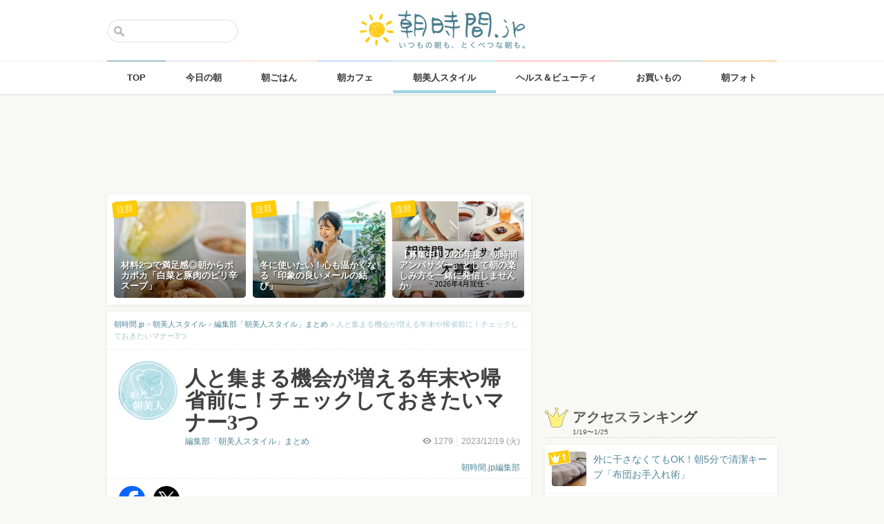

--- FILE ---
content_type: text/html; charset=UTF-8
request_url: https://asajikan.jp/article/262404
body_size: 132746
content:
<!DOCTYPE html>
<html lang="ja" class="">

<head>
  <meta charset="UTF-8">
  <meta name="viewport" content="width=device-width, initial-scale=1.0, maximum-scale=1.0, user-scalable=no">
      
<meta name="apple-itunes-app" content="app-id=400435286, app-argument=https://asajikan.jp/article/262404">


    <link rel="mask-icon" href="https://asajikan.jp/wp-content/themes/asajikan/img/sun_icon.svg" color="#de862d">
  <link rel="apple-touch-icon" href="https://asajikan.jp/wp-content/themes/asajikan/img/touch-icon-iphone.png">
  <link rel="apple-touch-icon" sizes="76x76" href="https://asajikan.jp/wp-content/themes/asajikan/img/touch-icon-ipad.png">
  <link rel="apple-touch-icon" sizes="120x120" href="https://asajikan.jp/wp-content/themes/asajikan/img/touch-icon-iphone-retina.png">
  <link rel="apple-touch-icon" sizes="152x152" href="https://asajikan.jp/wp-content/themes/asajikan/img/touch-icon-ipad-retina.png">

  <meta name='robots' content='index, follow, max-image-preview:large, max-snippet:-1, max-video-preview:-1' />

	<!-- This site is optimized with the Yoast SEO plugin v23.5 - https://yoast.com/wordpress/plugins/seo/ -->
	<title>人と集まる機会が増える年末や帰省前に！チェックしておきたいマナー3つ - 朝時間.jp</title>
	<meta name="description" content="忘年会などのお呼ばれや帰省など、人とのお付き合いが増える年末。きちんとマナーを抑えておけば、訪問先でも相手に思いやりの心が伝わり好印象につながりますよ♪" />
	<link rel="canonical" href="https://asajikan.jp/article/262404" />
	<meta property="og:locale" content="ja_JP" />
	<meta property="og:type" content="article" />
	<meta property="og:title" content="人と集まる機会が増える年末や帰省前に！チェックしておきたいマナー3つ - 朝時間.jp" />
	<meta property="og:description" content="忘年会などのお呼ばれや帰省など、人とのお付き合いが増える年末。きちんとマナーを抑えておけば、訪問先でも相手に思いやりの心が伝わり好印象につながりますよ♪" />
	<meta property="og:url" content="https://asajikan.jp/article/262404" />
	<meta property="og:site_name" content="朝時間.jp" />
	<meta property="article:published_time" content="2023-12-18T19:00:03+00:00" />
	<meta property="article:modified_time" content="2023-12-15T05:01:18+00:00" />
	<meta property="og:image" content="https://asajikan.jp/wp-content/uploads/2023/12/ed5d0bcf815df5e2fc664b77d9a5e114.jpg" />
	<meta name="author" content="朝時間.jp編集部" />
	<meta name="twitter:card" content="summary_large_image" />
	<meta name="twitter:label1" content="執筆者" />
	<meta name="twitter:data1" content="朝時間.jp編集部" />
	<meta name="twitter:label2" content="推定読み取り時間" />
	<meta name="twitter:data2" content="6分" />
	<script type="application/ld+json" class="yoast-schema-graph">{"@context":"https://schema.org","@graph":[{"@type":"WebPage","@id":"https://asajikan.jp/article/262404","url":"https://asajikan.jp/article/262404","name":"人と集まる機会が増える年末や帰省前に！チェックしておきたいマナー3つ - 朝時間.jp","isPartOf":{"@id":"https://asajikan.jp/#website"},"primaryImageOfPage":{"@id":"https://asajikan.jp/article/262404#primaryimage"},"image":{"@id":"https://asajikan.jp/article/262404#primaryimage"},"thumbnailUrl":"https://asajikan.jp/wp-content/uploads/2023/12/ed5d0bcf815df5e2fc664b77d9a5e114.jpg","datePublished":"2023-12-18T19:00:03+00:00","dateModified":"2023-12-15T05:01:18+00:00","author":{"@id":"https://asajikan.jp/#/schema/person/da71eeb81981d8a2e51911956d1e3328"},"description":"忘年会などのお呼ばれや帰省など、人とのお付き合いが増える年末。きちんとマナーを抑えておけば、訪問先でも相手に思いやりの心が伝わり好印象につながりますよ♪","inLanguage":"ja","potentialAction":[{"@type":"ReadAction","target":["https://asajikan.jp/article/262404"]}]},{"@type":"ImageObject","inLanguage":"ja","@id":"https://asajikan.jp/article/262404#primaryimage","url":"https://asajikan.jp/wp-content/uploads/2023/12/ed5d0bcf815df5e2fc664b77d9a5e114.jpg","contentUrl":"https://asajikan.jp/wp-content/uploads/2023/12/ed5d0bcf815df5e2fc664b77d9a5e114.jpg"},{"@type":"WebSite","@id":"https://asajikan.jp/#website","url":"https://asajikan.jp/","name":"朝時間.jp","description":"ちょっと楽しい朝活＆朝型生活はじめよう！","inLanguage":"ja"},{"@type":"Person","@id":"https://asajikan.jp/#/schema/person/da71eeb81981d8a2e51911956d1e3328","name":"朝時間.jp編集部","image":{"@type":"ImageObject","inLanguage":"ja","@id":"https://asajikan.jp/#/schema/person/image/","url":"https://secure.gravatar.com/avatar/2f0019d0482cd055dd1b93bf72cd0426?s=96&d=mm&r=g","contentUrl":"https://secure.gravatar.com/avatar/2f0019d0482cd055dd1b93bf72cd0426?s=96&d=mm&r=g","caption":"朝時間.jp編集部"},"url":"https://asajikan.jp/author/2/"}]}</script>
	<!-- / Yoast SEO plugin. -->



<!-- Yoast WordPress SEO plugin -->
<link rel='dns-prefetch' href='//asajikan.jp' />

<link rel="alternate" type="application/rss+xml" title="朝時間.jp" href="https://asajikan.jp/feed" />
<link rel="canonical" href="https://asajikan.jp/article/262404" />

<link rel='stylesheet' id='wp-block-library-css' href='https://asajikan.jp/wp-includes/css/dist/block-library/style.min.css?ver=6.6.2' type='text/css' media='all' />
<style id='classic-theme-styles-inline-css' type='text/css'>
/*! This file is auto-generated */
.wp-block-button__link{color:#fff;background-color:#32373c;border-radius:9999px;box-shadow:none;text-decoration:none;padding:calc(.667em + 2px) calc(1.333em + 2px);font-size:1.125em}.wp-block-file__button{background:#32373c;color:#fff;text-decoration:none}
</style>
<style id='global-styles-inline-css' type='text/css'>
:root{--wp--preset--aspect-ratio--square: 1;--wp--preset--aspect-ratio--4-3: 4/3;--wp--preset--aspect-ratio--3-4: 3/4;--wp--preset--aspect-ratio--3-2: 3/2;--wp--preset--aspect-ratio--2-3: 2/3;--wp--preset--aspect-ratio--16-9: 16/9;--wp--preset--aspect-ratio--9-16: 9/16;--wp--preset--color--black: #000000;--wp--preset--color--cyan-bluish-gray: #abb8c3;--wp--preset--color--white: #ffffff;--wp--preset--color--pale-pink: #f78da7;--wp--preset--color--vivid-red: #cf2e2e;--wp--preset--color--luminous-vivid-orange: #ff6900;--wp--preset--color--luminous-vivid-amber: #fcb900;--wp--preset--color--light-green-cyan: #7bdcb5;--wp--preset--color--vivid-green-cyan: #00d084;--wp--preset--color--pale-cyan-blue: #8ed1fc;--wp--preset--color--vivid-cyan-blue: #0693e3;--wp--preset--color--vivid-purple: #9b51e0;--wp--preset--gradient--vivid-cyan-blue-to-vivid-purple: linear-gradient(135deg,rgba(6,147,227,1) 0%,rgb(155,81,224) 100%);--wp--preset--gradient--light-green-cyan-to-vivid-green-cyan: linear-gradient(135deg,rgb(122,220,180) 0%,rgb(0,208,130) 100%);--wp--preset--gradient--luminous-vivid-amber-to-luminous-vivid-orange: linear-gradient(135deg,rgba(252,185,0,1) 0%,rgba(255,105,0,1) 100%);--wp--preset--gradient--luminous-vivid-orange-to-vivid-red: linear-gradient(135deg,rgba(255,105,0,1) 0%,rgb(207,46,46) 100%);--wp--preset--gradient--very-light-gray-to-cyan-bluish-gray: linear-gradient(135deg,rgb(238,238,238) 0%,rgb(169,184,195) 100%);--wp--preset--gradient--cool-to-warm-spectrum: linear-gradient(135deg,rgb(74,234,220) 0%,rgb(151,120,209) 20%,rgb(207,42,186) 40%,rgb(238,44,130) 60%,rgb(251,105,98) 80%,rgb(254,248,76) 100%);--wp--preset--gradient--blush-light-purple: linear-gradient(135deg,rgb(255,206,236) 0%,rgb(152,150,240) 100%);--wp--preset--gradient--blush-bordeaux: linear-gradient(135deg,rgb(254,205,165) 0%,rgb(254,45,45) 50%,rgb(107,0,62) 100%);--wp--preset--gradient--luminous-dusk: linear-gradient(135deg,rgb(255,203,112) 0%,rgb(199,81,192) 50%,rgb(65,88,208) 100%);--wp--preset--gradient--pale-ocean: linear-gradient(135deg,rgb(255,245,203) 0%,rgb(182,227,212) 50%,rgb(51,167,181) 100%);--wp--preset--gradient--electric-grass: linear-gradient(135deg,rgb(202,248,128) 0%,rgb(113,206,126) 100%);--wp--preset--gradient--midnight: linear-gradient(135deg,rgb(2,3,129) 0%,rgb(40,116,252) 100%);--wp--preset--font-size--small: 13px;--wp--preset--font-size--medium: 20px;--wp--preset--font-size--large: 36px;--wp--preset--font-size--x-large: 42px;--wp--preset--spacing--20: 0.44rem;--wp--preset--spacing--30: 0.67rem;--wp--preset--spacing--40: 1rem;--wp--preset--spacing--50: 1.5rem;--wp--preset--spacing--60: 2.25rem;--wp--preset--spacing--70: 3.38rem;--wp--preset--spacing--80: 5.06rem;--wp--preset--shadow--natural: 6px 6px 9px rgba(0, 0, 0, 0.2);--wp--preset--shadow--deep: 12px 12px 50px rgba(0, 0, 0, 0.4);--wp--preset--shadow--sharp: 6px 6px 0px rgba(0, 0, 0, 0.2);--wp--preset--shadow--outlined: 6px 6px 0px -3px rgba(255, 255, 255, 1), 6px 6px rgba(0, 0, 0, 1);--wp--preset--shadow--crisp: 6px 6px 0px rgba(0, 0, 0, 1);}:where(.is-layout-flex){gap: 0.5em;}:where(.is-layout-grid){gap: 0.5em;}body .is-layout-flex{display: flex;}.is-layout-flex{flex-wrap: wrap;align-items: center;}.is-layout-flex > :is(*, div){margin: 0;}body .is-layout-grid{display: grid;}.is-layout-grid > :is(*, div){margin: 0;}:where(.wp-block-columns.is-layout-flex){gap: 2em;}:where(.wp-block-columns.is-layout-grid){gap: 2em;}:where(.wp-block-post-template.is-layout-flex){gap: 1.25em;}:where(.wp-block-post-template.is-layout-grid){gap: 1.25em;}.has-black-color{color: var(--wp--preset--color--black) !important;}.has-cyan-bluish-gray-color{color: var(--wp--preset--color--cyan-bluish-gray) !important;}.has-white-color{color: var(--wp--preset--color--white) !important;}.has-pale-pink-color{color: var(--wp--preset--color--pale-pink) !important;}.has-vivid-red-color{color: var(--wp--preset--color--vivid-red) !important;}.has-luminous-vivid-orange-color{color: var(--wp--preset--color--luminous-vivid-orange) !important;}.has-luminous-vivid-amber-color{color: var(--wp--preset--color--luminous-vivid-amber) !important;}.has-light-green-cyan-color{color: var(--wp--preset--color--light-green-cyan) !important;}.has-vivid-green-cyan-color{color: var(--wp--preset--color--vivid-green-cyan) !important;}.has-pale-cyan-blue-color{color: var(--wp--preset--color--pale-cyan-blue) !important;}.has-vivid-cyan-blue-color{color: var(--wp--preset--color--vivid-cyan-blue) !important;}.has-vivid-purple-color{color: var(--wp--preset--color--vivid-purple) !important;}.has-black-background-color{background-color: var(--wp--preset--color--black) !important;}.has-cyan-bluish-gray-background-color{background-color: var(--wp--preset--color--cyan-bluish-gray) !important;}.has-white-background-color{background-color: var(--wp--preset--color--white) !important;}.has-pale-pink-background-color{background-color: var(--wp--preset--color--pale-pink) !important;}.has-vivid-red-background-color{background-color: var(--wp--preset--color--vivid-red) !important;}.has-luminous-vivid-orange-background-color{background-color: var(--wp--preset--color--luminous-vivid-orange) !important;}.has-luminous-vivid-amber-background-color{background-color: var(--wp--preset--color--luminous-vivid-amber) !important;}.has-light-green-cyan-background-color{background-color: var(--wp--preset--color--light-green-cyan) !important;}.has-vivid-green-cyan-background-color{background-color: var(--wp--preset--color--vivid-green-cyan) !important;}.has-pale-cyan-blue-background-color{background-color: var(--wp--preset--color--pale-cyan-blue) !important;}.has-vivid-cyan-blue-background-color{background-color: var(--wp--preset--color--vivid-cyan-blue) !important;}.has-vivid-purple-background-color{background-color: var(--wp--preset--color--vivid-purple) !important;}.has-black-border-color{border-color: var(--wp--preset--color--black) !important;}.has-cyan-bluish-gray-border-color{border-color: var(--wp--preset--color--cyan-bluish-gray) !important;}.has-white-border-color{border-color: var(--wp--preset--color--white) !important;}.has-pale-pink-border-color{border-color: var(--wp--preset--color--pale-pink) !important;}.has-vivid-red-border-color{border-color: var(--wp--preset--color--vivid-red) !important;}.has-luminous-vivid-orange-border-color{border-color: var(--wp--preset--color--luminous-vivid-orange) !important;}.has-luminous-vivid-amber-border-color{border-color: var(--wp--preset--color--luminous-vivid-amber) !important;}.has-light-green-cyan-border-color{border-color: var(--wp--preset--color--light-green-cyan) !important;}.has-vivid-green-cyan-border-color{border-color: var(--wp--preset--color--vivid-green-cyan) !important;}.has-pale-cyan-blue-border-color{border-color: var(--wp--preset--color--pale-cyan-blue) !important;}.has-vivid-cyan-blue-border-color{border-color: var(--wp--preset--color--vivid-cyan-blue) !important;}.has-vivid-purple-border-color{border-color: var(--wp--preset--color--vivid-purple) !important;}.has-vivid-cyan-blue-to-vivid-purple-gradient-background{background: var(--wp--preset--gradient--vivid-cyan-blue-to-vivid-purple) !important;}.has-light-green-cyan-to-vivid-green-cyan-gradient-background{background: var(--wp--preset--gradient--light-green-cyan-to-vivid-green-cyan) !important;}.has-luminous-vivid-amber-to-luminous-vivid-orange-gradient-background{background: var(--wp--preset--gradient--luminous-vivid-amber-to-luminous-vivid-orange) !important;}.has-luminous-vivid-orange-to-vivid-red-gradient-background{background: var(--wp--preset--gradient--luminous-vivid-orange-to-vivid-red) !important;}.has-very-light-gray-to-cyan-bluish-gray-gradient-background{background: var(--wp--preset--gradient--very-light-gray-to-cyan-bluish-gray) !important;}.has-cool-to-warm-spectrum-gradient-background{background: var(--wp--preset--gradient--cool-to-warm-spectrum) !important;}.has-blush-light-purple-gradient-background{background: var(--wp--preset--gradient--blush-light-purple) !important;}.has-blush-bordeaux-gradient-background{background: var(--wp--preset--gradient--blush-bordeaux) !important;}.has-luminous-dusk-gradient-background{background: var(--wp--preset--gradient--luminous-dusk) !important;}.has-pale-ocean-gradient-background{background: var(--wp--preset--gradient--pale-ocean) !important;}.has-electric-grass-gradient-background{background: var(--wp--preset--gradient--electric-grass) !important;}.has-midnight-gradient-background{background: var(--wp--preset--gradient--midnight) !important;}.has-small-font-size{font-size: var(--wp--preset--font-size--small) !important;}.has-medium-font-size{font-size: var(--wp--preset--font-size--medium) !important;}.has-large-font-size{font-size: var(--wp--preset--font-size--large) !important;}.has-x-large-font-size{font-size: var(--wp--preset--font-size--x-large) !important;}
:where(.wp-block-post-template.is-layout-flex){gap: 1.25em;}:where(.wp-block-post-template.is-layout-grid){gap: 1.25em;}
:where(.wp-block-columns.is-layout-flex){gap: 2em;}:where(.wp-block-columns.is-layout-grid){gap: 2em;}
:root :where(.wp-block-pullquote){font-size: 1.5em;line-height: 1.6;}
</style>
<link rel='stylesheet' id='asajikan-style-css' href='https://asajikan.jp/wp-content/themes/asajikan/style.min.css?ver=20260126233016' type='text/css' media='all' />
<link rel='stylesheet' id='asajikan-icon-css' href='https://asajikan.jp/wp-content/themes/asajikan/css/asajikan.css?ver=20150625' type='text/css' media='all' />
<link rel='stylesheet' id='asajikan-app-guidance1-css' href='https://asajikan.jp/wp-content/themes/asajikan/css/apri.css?ver=20260126233016' type='text/css' media='all' />
<link rel='stylesheet' id='asajikan-app-guidance2-css' href='https://asajikan.jp/wp-content/themes/asajikan/css/asajikan-app-guidance.css?ver=20260126233016' type='text/css' media='all' />
<link rel='stylesheet' id='asajikan-add-style-css' href='https://asajikan.jp/wp-content/themes/asajikan/css/asajikan-add-style.css?ver=20260126233016' type='text/css' media='all' />
<script type="text/javascript" src="https://asajikan.jp/wp-content/themes/asajikan/js/asa.min.js?ver=20190207" id="asajikan-js"></script>
<script type="text/javascript" src="https://asajikan.jp/wp-content/themes/asajikan/js/jquery.scrolldepth.min.js?ver=20190726" id="scroll-depth-js"></script>
<script type="text/javascript" src="https://asajikan.jp/wp-content/themes/asajikan/js/app-guidance.js?ver=20260126233016" id="app-guidance-script-js"></script>
<script type="application/ld+json">{"@context":"http://schema.org","@type":"BreadcrumbList","itemListElement":[{"@type":"ListItem","position":1,"item":{"@id":"https://asajikan.jp","name":"朝時間.jp"}},{"@type":"ListItem","position":2,"item":{"@id":"https://asajikan.jp/asabijin/","name":"朝美人スタイル"}},{"@type":"ListItem","position":3,"item":{"@id":"https://asajikan.jp/asabijin/asajikan_asabijin/","name":"編集部「朝美人スタイル」まとめ"}},{"@type":"ListItem","position":4,"item":{"@id":"https://asajikan.jp/article/262404","name":"人と集まる機会が増える年末や帰省前に！チェックしておきたいマナー3つ"}}]}</script><style type="text/css">.recentcomments a{display:inline !important;padding:0 !important;margin:0 !important;}</style>
  
    <!--[if lt IE 9]>
<link rel="stylesheet" href="https://asajikan.jp/wp-content/themes/asajikan/ie.css?ver=20170105" media="screen" type="text/css" />
<![endif]-->

    <!--[if lt IE 9]>
<script>
document.createElement('header');
document.createElement('nav');
document.createElement('section');
document.createElement('article');
document.createElement('aside');
document.createElement('footer');
document.createElement('hgroup');
document.createElement('main');
document.createElement('time');
</script>
<![endif]-->


    <!-- GoogleAnalytics -->
    <script>
      (function(i, s, o, g, r, a, m) {
        i['GoogleAnalyticsObject'] = r;
        i[r] = i[r] || function() {
          (i[r].q = i[r].q || []).push(arguments)
        }, i[r].l = 1 * new Date();
        a = s.createElement(o),
          m = s.getElementsByTagName(o)[0];
        a.async = 1;
        a.src = g;
        m.parentNode.insertBefore(a, m)
      })(window, document, 'script', '//www.google-analytics.com/analytics.js', 'ga');

      ga('create', 'UA-898212-1', 'auto');
      ga('require', 'displayfeatures');

      
         ga('set', 'contentGroup1', '朝美人スタイル'); 
         ga('set', 'contentGroup2', 'asajikan'); 
         ga('set', 'contentGroup3', '人と集まる機会が増える年末や帰省前に！チェックしておきたいマナー3つ');
        
        ga('send', 'pageview');
            </script>
    <!-- /GoogleAnalytics -->
  
  <!-- Ads -->
      <script type="application/javascript" src="//anymind360.com/js/4055/ats.js"></script>
    <script async='async' src='https://securepubads.g.doubleclick.net/tag/js/gpt.js'></script>
    <script>
      var googletag = googletag || {};
      googletag.cmd = googletag.cmd || [];
    </script>
  

  <script type='text/javascript'>
    var asajikan_post = {"is_mobile":false,"is_app":false,"is_singular":true,"type":"post","permalink":"https:\/\/asajikan.jp\/article\/262404","id":262404,"title":"\u4eba\u3068\u96c6\u307e\u308b\u6a5f\u4f1a\u304c\u5897\u3048\u308b\u5e74\u672b\u3084\u5e30\u7701\u524d\u306b\uff01\u30c1\u30a7\u30c3\u30af\u3057\u3066\u304a\u304d\u305f\u3044\u30de\u30ca\u30fc3\u3064","categories":["asabijin","asajikan_asabijin"]};

    var m = document.referrer.match(new RegExp('://gunosy.com/'));
    if (m) {
      ga('send', 'event', 'open_in_gunosy', asajikan_post.categories[0], asajikan_post.title, {
        nonInteraction: true
      });
    }
  </script>

      <script>
      $(function() {
        $.scrollDepth({
          percentage: true,
          pixelDepth: false,
          elements: [
            '#entry-content-start',
            '#entry-content-header-01',
            '#entry-content-header-02',
            '#entry-content-header-03',
            '#entry-content-header-04',
            '#entry-content-header-05',
            '#entry-content-header-06',
            '#entry-content-header-07',
            '#entry-content-header-08',
            '#entry-content-header-09',
            '#entry-content-header-10',
            '#entry-content-end'
          ]
        });
      });
    </script>
  

  
      <!-- craft. -->
    <script type="text/javascript" id="craft_script">
      (function(w) {
        // アプリ判定
        var is_app = "";
        // console.log("is_app : " + is_app);
        // UAでOS判定
        var ua = navigator.userAgent.toLowerCase();
        // iPhone
        var isiPhone = (ua.indexOf('iphone') > -1) || (ua.indexOf('ipad') > -1);
        // Android
        var isAndroid = ((ua.indexOf('android') > -1) && (ua.indexOf('mobile') > -1)) || ((ua.indexOf('android') > -1) && (ua.indexOf('mobile') == -1));
        if (!isAndroid || !is_app) {
          var url = 'https://gacraft.jp/publish/asajikan.js';
          var s = w.document.createElement('script');
          s.src = url;
          var currentNode = w.document.getElementById('craft_script');
          var parentNode = currentNode.parentNode;
          parentNode.insertBefore(s, currentNode.nextSibling);
        }
      })(window);
    </script>
    <!-- /craft. -->
  
  <!-- feature-ASASYS-123:GoogleAdsenseコード -->
  <script type="text/javascript" id="googleadsense_script">
    (function(w) {
      // アプリ判定
      var is_app = "";
      // console.log("is_app : " + is_app);
      // UAでOS判定
      var ua = navigator.userAgent.toLowerCase();
      // iPhone
      var isiPhone = (ua.indexOf('iphone') > -1) || (ua.indexOf('ipad') > -1);
      if (!isiPhone || !is_app) {
        var url = 'https://pagead2.googlesyndication.com/pagead/js/adsbygoogle.js';
        var s = w.document.createElement('script');
        s.src = url;
        s.setAttribute("data-ad-client", "ca-pub-4534221708075940");
        s.setAttribute("async", "");
        var currentNode = w.document.getElementById('googleadsense_script');
        var parentNode = currentNode.parentNode;
        parentNode.insertBefore(s, currentNode.nextSibling);
      }
    })(window);
  </script>
  <!-- /feature-ASASYS-123:GoogleAdsenseコード -->

  <!-- feature-ASASYS-162 -->
  <meta name='robots' content='index, follow, max-image-preview:large, max-snippet:-1, max-video-preview:-1' />

  <!-- feature-ASASYS-183 -->
  <!-- Google Tag Manager -->
  <script>
    (function(w, d, s, l, i) {
      w[l] = w[l] || [];
      w[l].push({
        'gtm.start': new Date().getTime(),
        event: 'gtm.js'
      });
      var f = d.getElementsByTagName(s)[0],
        j = d.createElement(s),
        dl = l != 'dataLayer' ? '&l=' + l : '';
      j.async = true;
      j.src =
        'https://www.googletagmanager.com/gtm.js?id=' + i + dl;
      f.parentNode.insertBefore(j, f);
    })(window, document, 'script', 'dataLayer', 'GTM-P5GMCBD');
  </script>
  <!-- End Google Tag Manager -->
  <!-- /feature-ASASYS-183 -->

</head>

<body class="post-template-default single single-post postid-262404 single-format-standard category-asabijin group-blog post_type-post author-role-editor author-asajikan" ontouchstart="">

  <!-- feature-ASASYS-183 -->
  <!-- Google Tag Manager (noscript) -->
  <noscript><iframe src="https://www.googletagmanager.com/ns.html?id=GTM-P5GMCBD" height="0" width="0" style="display:none;visibility:hidden"></iframe></noscript>
  <!-- End Google Tag Manager (noscript) -->
  <!-- /feature-ASASYS-183 -->

      <div id="fb-root"></div>
    <script>
      window.fbAsyncInit = function() {
        FB.init({
          appId: '674587082687597',
          xfbml: true,
          version: 'v2.10'
        });
        FB.Event.subscribe('edge.create', page_like_callback);
        FB.Event.subscribe('edge.remove', page_unlike_callback);
      };

      (function(d, s, id) {
        var js, fjs = d.getElementsByTagName(s)[0];
        if (d.getElementById(id)) {
          return;
        }
        js = d.createElement(s);
        js.id = id;
        js.src = "//connect.facebook.net/ja_JP/sdk.js";
        fjs.parentNode.insertBefore(js, fjs);
      }(document, 'script', 'facebook-jssdk'));
    </script>
  

  <div id="page" class="hfeed site">

          <a class="skip-link screen-reader-text" href="#content">Skip to content</a>
      <header id="masthead" class="site-header" role="banner">



        <div class="header-container">
          <div class="header-top-logo">
            <h1 class="site-title"><a class="homelink" href="https://asajikan.jp/" rel="home"><img src="https://asajikan.jp/wp-content/themes/asajikan/img/logo_asajikan.png" class="logoimg" width="239" height="56" alt="朝時間.jp - ちょっと楽しい朝活＆朝型生活はじめよう！" />
                <div class="tenyear"></div>
                <div class="tenballon"></div>
              </a></h1>
          </div>
          <div class="mobile-toggle_search"></div>
          <div class="top-search">
            <form action="https://asajikan.jp/search" method="get" role="search" class="search-form">
              <input type="text" name="s" value="" placeholder=""><button type="submit" class="top-search-submit" value="検索">検索</button>
            </form>
            <div class="mobile-close_search"></div>
          </div>
        </div>

                <nav class="main-navigation2" >
          <ul class="top-menu">
            <li>
              <a href="https://asajikan.jp/" class="ga_navi" data-ga-action="PCナビゲーション" data-ga-title="TOP"><span>TOP</span></a>
            </li>
            <li><a href="https://asajikan.jp/topics/" class="ga_navi" data-ga-action="PCナビゲーション" data-ga-title="今日の朝"><span>今日の朝</span></a>
            </li>
            <li>
              <a href="https://asajikan.jp/asagohan/" class="ga_navi" data-ga-action="PCナビゲーション" data-ga-title="朝ごはん"><span>朝ごはん</span></a>
            </li>
            <li>
              <a href="https://asajikan.jp/cafe/" class="ga_navi" data-ga-action="PCナビゲーション" data-ga-title="朝カフェ"><span>朝カフェ</span></a>
            </li>
            <li>
              <a href="https://asajikan.jp/asabijin/" class="ga_navi" data-ga-action="PCナビゲーション" data-ga-title="朝美人"><span>朝美人スタイル</span></a>
            </li>
            <li>
              <a href="https://asajikan.jp/beauty/" class="ga_navi" data-ga-action="PCナビゲーション" data-ga-title="ビューティ"><span>ヘルス＆ビューティ</span></a>
            </li>
            <li>
              <a href="https://asajikan.jp/shopping/" class="ga_navi" data-ga-action="PCナビゲーション" data-ga-title="お買いもの"><span>お買いもの</span></a>
            </li>
            <li>
              <a href="https://asajikan.jp/morningclip/" class="ga_navi" data-ga-action="PCナビゲーション" data-ga-title="Morning Clip"><span>朝フォト</span></a>
            </li>
          </ul>
          <div class="menu-cover"></div>
        </nav>
      </header>

                <div class="banner b728">
          </div>
                  



    <div id="content" class="site-content">




<div id="primary" class="content-area ">
    <main id="main" class="site-main" role="main">


        
        
            

            <div class="pickup white shadow hidem">
            <div class="pickup-container">
                
                                       

            <div class="col3">
               <a href="https://asajikan.jp/article/312248" rel="bookmark" class="ga_article" data-ga-action="記事詳細おすすめ" data-ga-title="材料2つで満足感◎朝からポカポカ「白菜と豚肉のピリ辛スープ」">
                <div class="pickup-item-small " style="background-image: url(https://asajikan.jp/wp-content/uploads/2026/01/766ec3b53a6e49ef96dd648c31d89039-640x853.jpg);">                    <div class="pickup-title">
                        <p>材料2つで満足感◎朝からポカポカ「白菜と豚肉のピリ辛スープ」</p>
                    </div>
                    
                </div>
                <div class="pickup-type">注目</div>
                </a>
            </div>

                
                                       

            <div class="col3">
               <a href="https://asajikan.jp/article/312315" rel="bookmark" class="ga_article" data-ga-action="記事詳細おすすめ" data-ga-title="冬に使いたい！心も温かくなる「印象の良いメールの結び」">
                <div class="pickup-item-small " style="background-image: url(https://asajikan.jp/wp-content/uploads/2026/01/22608554_s.jpg);">                    <div class="pickup-title">
                        <p>冬に使いたい！心も温かくなる「印象の良いメールの結び」</p>
                    </div>
                    
                </div>
                <div class="pickup-type">注目</div>
                </a>
            </div>

                
                                       

            <div class="col3">
               <a href="https://asajikan.jp/article/312049" rel="bookmark" class="ga_article" data-ga-action="記事詳細おすすめ" data-ga-title="【募集中】2026年度「朝時間アンバサダー」として朝の楽しみ方を一緒に発信しませんか♪">
                <div class="pickup-item-small " style="background-image: url(https://asajikan.jp/wp-content/uploads/2026/01/77f60a1691599f35c609a2fb3655f191-640x640.png);">                    <div class="pickup-title">
                        <p>【募集中】2026年度「朝時間アンバサダー」として朝の楽しみ方を一緒に発信しませんか♪</p>
                    </div>
                    
                </div>
                <div class="pickup-type">注目</div>
                </a>
            </div>

                            </div>
        </div>
    

<article id="post-262404" class="block pad-none post_imported-x-imported-asabijin_interview post_imported-x-imported-guest post-262404 post type-post status-publish format-standard hentry category-asabijin category-asajikan_asabijin tag-9760 tag-7848 tag-10776 tag-20416 tag-15174 tag-32448 post_media_target-antenna post_media_target-gunosy post_media_target-smartnews post_media_target-social_facebook post_media_target-social_twitter post_media_target-trill">

    
        <div class="breadcrumb">
            <!-- Breadcrumb NavXT 7.3.1 -->
<span property="itemListElement" typeof="ListItem"><a property="item" typeof="WebPage" title="朝時間.jp" href="https://asajikan.jp" class="home" ><span property="name">朝時間.jp</span></a><meta property="position" content="1"></span> &gt; <span property="itemListElement" typeof="ListItem"><a property="item" typeof="WebPage" title="朝美人スタイル" href="https://asajikan.jp/asabijin/" class="taxonomy category" ><span property="name">朝美人スタイル</span></a><meta property="position" content="2"></span> &gt; <span property="itemListElement" typeof="ListItem"><a property="item" typeof="WebPage" title="編集部「朝美人スタイル」まとめ" href="https://asajikan.jp/asabijin/asajikan_asabijin/" class="taxonomy category" ><span property="name">編集部「朝美人スタイル」まとめ</span></a><meta property="position" content="3"></span> &gt; <span property="itemListElement" typeof="ListItem"><span property="name">人と集まる機会が増える年末や帰省前に！チェックしておきたいマナー3つ</span><meta property="position" content="4"></span>        </div>

        
        <header class="entry-header pad-big">

            <div class="clear">

                <div class="art-corner">

                    
                                            <img src="https://asajikan.jp/wp-content/uploads/2015/05/asabijin.png" alt=""  width="174px" height="174px" class="headerimage"/>                    
                                    </div>
                <div class="art-title">

                    <h1 class="entry-title">人と集まる機会が増える年末や帰省前に！チェックしておきたいマナー3つ</h1>

                    <div class="entry-meta clear">

                        
                        <div class="entry-postinfo">
                            <span class="view"><i class="icon-eye-1 ver120"></i><span class="asa-views-262404">1278</span></span>                            <span>2023/12/19                                (火)</span>                            <br><br>
                                                        <span class="entry-author"><a href="https://asajikan.jp/asabijin/asajikan_asabijin/">朝時間.jp編集部</a></span>
                        </div>

                        <div class="entry-series">
                            <a href="https://asajikan.jp/asabijin/asajikan_asabijin/">編集部「朝美人スタイル」まとめ</a>                        </div>

                    </div>
                </div>
            </div>


            
        </header><!-- .entry-header -->


                        <div class="share-top clear">

                    <div class="sns-icon">
                        <a title="Facebook" data-from="" target="_blank" href="http://www.facebook.com/sharer/sharer.php?u=https://asajikan.jp/article/262404">
                            <img src="https://asajikan.jp/wp-content/themes/asajikan/img/icon_facebook.png" width="310px" height="310px" loading="lazy">
                        </a>
                    </div>

                    <div class="sns-icon">
                        <a href="https://twitter.com/intent/tweet?text=人と集まる機会が増える年末や帰省前に！チェックしておきたいマナー3つ&url=https://asajikan.jp/article/262404&hashtags=朝時間&via=asajikan" title="Twitter">
                            <img src="https://asajikan.jp/wp-content/themes/asajikan/img/icon_x.png" width="310px" height="310px" loading="lazy">
                        </a>
                    </div>

                    <div class="social-item">
                        <span>
                            <script type="text/javascript" src="//media.line.me/js/line-button.js?v=20140411"></script>
                            <script type="text/javascript">
                                new media_line_me.LineButton({
                                    "pc": false,
                                    "lang": "ja",
                                    "type": "a"
                                });
                            </script>
                        </span>
                    </div>
                </div>
            <div class="fourm_undertitle ad-for-pc"></div>
            <div class="fourm_undertitle ad-for-sp"></div>

            
                
            
        

    
    <div itemprop="articleBody" class="entry-content">
        
        <span id="entry-content-start" style="display:inline-block;width:1px;height:1px;">&nbsp;</span>

        <p>忘年会やクリスマスパーティーや帰省など、イベントの多い12月。人とのお付き合いが増えるこの時期は、マナーに迷うシーンも多いですよね。</p>
<p>きちんとマナーを抑えておけば、訪問先でも相手に思いやりの心が伝わり好印象につながります◎</p>
<p><a href="https://asajikan.jp/article/261214">前回のコラム</a>に引き続き、今回も<a href="https://asajikan.jp/asabijin/happy_manners/">好印象マナー講師 林 慶子</a>さんが教えてくれるマナーの中から、<strong>年末や帰省前に知っておきたいマナー</strong>をご紹介します。</p>
<h2>何を選んでどう渡す？心が伝わる「手土産」のマナー</h2>
<p>帰省や親しい人のご自宅に伺うときに、どんなものが喜ばれるのか、またいつ渡すべきかと迷うことがありませんか？</p>
<p><img fetchpriority="high" decoding="async" class="alignnone size-full wp-image-262409" src="https://asajikan.jp/wp-content/uploads/2023/12/ed5d0bcf815df5e2fc664b77d9a5e114.jpg" alt="手土産の選び方マナー" width="640" height="427" /></p>
<h3>金額の目安</h3>
<p>一般的に、手土産の相場は下の通りと言われています。</p>
<ul>
<li>友人など、親しい間柄：2,000円～3,000円程度</li>
<li>ビジネス　　　　　　：3,000円～5,000円程度</li>
<li>謝罪やお願い　　　　：6,000円～10,000円程度</li>
</ul>
<p>ただ、お相手や訪問の目的によっても変わるので上記を目安に、その時々で考えるようにしましょう。</p>
<h3>選び方</h3>
<p>いざ手土産を選ぼうとすると、何を選べばよいのか迷ってしまいますよね。そんな時は4つのポイントを抑えておくと選びやすくなります◎</p>
<ul>
<li>【1】食べものや飲料など</li>
<li>【2】確実においしいといわれているものや、有名店のもの</li>
<li>【3】日持ちのするもの</li>
<li>【4】小分けにしてあるもの</li>
</ul>
<h3>スマートな手土産の渡し方</h3>
<p>また、渡すタイミングも抑えておきたいマナーのひとつ。持参した手土産や訪問先によって選ぶのがよいとされています。</p>
<ul>
<li><strong>訪問した際は「席に着く前」</strong></li>
<li><strong>冷蔵ものなどは、玄関先で</strong></li>
<li><strong>会食などの場合は「帰り際」</strong></li>
</ul>
<p>袋から出してお渡しし、袋は持ち帰るのが基本ですが、帰り際に渡す際には袋に入れたままお渡しするのがおすすめです。</p>
<p>また、以前は「つまらないものですが」と言葉を添えることが多かったのですが、最近では良い印象を持たれないこともあるのだとか。「○○がお好きだと伺ったので」「お口に合うと嬉しいのですが」など、選んだ理由やエピソードを添えると心が伝わってよさそうです。</p>
<p>時代や状況に合わせて、贈るものや添える言葉を選んでいきたいですね！</p>
<p>（参考：<a href="https://asajikan.jp/article/244108">何を選んでどう渡す？心が伝わる「手土産」のマナー</a>）</p>
<h2>玄関で「靴を揃える」理由って？</h2>
<p>小さい頃から「靴を脱いだら揃えなさい」と、家でも学校でも教わりますが、履物を揃えることに意味があるのをご存じでしょうか？</p>
<p><img decoding="async" class="alignnone size-full wp-image-262419" src="https://asajikan.jp/wp-content/uploads/2023/12/7877db19756f24c8958b82749be1a79b.jpg" alt="履物を揃えるマナー" width="640" height="427" /></p>
<h3>履物を揃える＝心を整える、ということ</h3>
<p>玄関で靴を脱いで家にあがることは、<strong>ひとつのシーンの区切り</strong>でもあります。最後をいかに丁寧に終えられるか、そこに心の状態が表れると言います。</p>
<h3>「脚下照顧（きゃっかしょうこ）」とは？</h3>
<p><img decoding="async" class="alignnone size-full wp-image-262420" src="https://asajikan.jp/wp-content/uploads/2023/12/34448727f2bc3434977893c25c70a035.jpg" alt="履物を揃えるマナー" width="640" height="427" /></p>
<p>「脚下照顧（きゃっかしょうこ）」という禅宗の言葉には「履物をそろえましょう」という意味で使われますが、これは<strong>「自分の足元をよく見よ」</strong>という意味が込められています。</p>
<ul>
<li><strong>他人や外ばかり意識を向けずに、立ち止まって自分の足元をよく見ること</strong></li>
<li><strong>足元（こころ）は乱れていないか。他の人の靴を揃える心の余裕はあるか</strong></li>
</ul>
<p>「履物を揃える」という行動には、こんなに深い教えが込められています。</p>
<p>意外と知らない玄関で靴を揃えることの理由。室内に入る前に靴を揃えて、心を整え、お相手に向き合えるといいですね。</p>
<p>（参考：<a href="https://asajikan.jp/article/247274">子供の頃に教えられたマナー。玄関で「靴を揃える」理由って？</a>）</p>
<h2>おもてなしの心そのもの！「座布団」のマナー</h2>
<p>和室でよく目にする座布団。普段、何気なく使用していますが、意外とマナーが多いアイテムです。</p>
<p><img loading="lazy" decoding="async" class="alignnone size-full wp-image-262405" src="https://asajikan.jp/wp-content/uploads/2023/12/d5b9722706419b64f6dcc1553d424bb6.jpg" alt="座布団のマナー" width="640" height="427" /></p>
<h3>座布団を踏んではいけない理由は？</h3>
<p>座布団は、高貴な人しか座れなかった貴重なものを「<strong>あなたに使っていただく」</strong>という、招待した人やお店からの「おもてなしの心」そのもの。ですので、「その気持ちを踏みにじってはいけない」という理由で、座布団は踏んではいけない、とされています。</p>
<h3>座布団についてのマナー</h3>
<ul>
<li>座布団を移動させない</li>
</ul>
<p>招待した側の方が「ここに座ってください」と、お客様にとって一番良い位置に置いてくれているもの。座る時は移動させないよう気をつけましょう。</p>
<ul>
<li>縫い目のない部分が「前」</li>
</ul>
<p>座布団は一枚の布からできているので、縫い目が一辺だけありません。この<strong>縫い目のない部分が「前」</strong>です。</p>
<p>外出先でも使用する機会が多い座布団。心遣いやおもてなしの心を理解して、より大切に使いたいですね◎</p>
<p>（参考：<a href="https://asajikan.jp/article/256855">おもてなしの心そのもの！知っておきたい「座布団」のマナー</a>）</p>
<p><strong><span class="colorblock">合わせて読みたい</span></strong></p>
<p><img loading="lazy" decoding="async" class="alignnone size-thumbnail wp-image-262413" src="https://asajikan.jp/wp-content/uploads/2023/12/0be005a041e7d191600bf6c98756ce3f-200x200.jpeg" alt="https://asajikan.jp/article/261214" width="200" height="200" /></p>
<p><a href="https://asajikan.jp/article/261214">お呼ばれが増える年末年始！抑えておきたい好印象マナー3つ</a></p>
<p>＊＊＊</p>
<p>年末のお呼ばれや訪問先で役立つマナーをご紹介しました。せっかくのお呼ばれや帰省を心地良く過ごすためにも、今からしっかりと準備しておきましょう！</p>

        <span id="entry-content-end" style="display:inline-block;width:1px;height:1px;">&nbsp;</span>

        
        
    </div><!-- .entry-content -->
    <div class="fourm_underarticle ad-for-sp"></div>


    
        <footer id="likeanchor" class="entry-footer">

            
                
            
            
            <!-- related_posts -->
            <div class='yarpp yarpp-related yarpp-related-website yarpp-template-yarpp-template-asajikan'>

<script type="text/javascript">
  $( window ).on( 'load', function() {
	// アプリ判定
	var is_app = "";
	// console.log( "is_app : " + is_app );
    // UAでOS判定
    var ua = navigator.userAgent.toLowerCase();
    // iPhone
    var isiPhone = (ua.indexOf('iphone') > -1) || (ua.indexOf('ipad') > -1);
    // Android
    var isAndroid = ( (ua.indexOf('android') > -1) && (ua.indexOf('mobile') > -1) ) || ( (ua.indexOf('android') > -1) && (ua.indexOf('mobile') == -1) );
    if ( isAndroid && is_app ) {
      $( '.craft-for-publishers-recommend' ).hide();
      $( '.craft-for-publishers-recommend2' ).hide();
      $( '.related-articles' ).show();
    }
  });
</script>

	<div class="related-content">
    <div class="inbox-title"><span class="related">この記事もチェック</span></div>
		<ul class="related-articles">
      <li>
        <a href="https://ailand-market.jp/products/8772879581315" rel="bookmark" class="ga_article" data-ga-action="" data-ga-title="1日の疲れをリセット！手軽だけど頼れるマッサージクッション">
          <div class="related-img" style="background-image: url(https://asajikan.jp/wp-content/uploads/2025/12/2f9a9d23b166b85c5f7c2c1910806b71.jpg);"></div>
            <div class="related-title">
              <div class="related-meta">
                朝時間.jp編集部
              </div>
              1日の疲れをリセット！手軽だけど頼れるマッサージクッション
          </div>
          </a>
      </li>
    </ul>
    <div class="craft-for-publishers-recommend"></div>

		<ul class="related-articles" style="display: none;">
							                <li>
                   <a href="https://asajikan.jp/article/261214" rel="bookmark" class="ga_article" data-ga-action="関連記事" data-ga-title="お呼ばれが増える年末年始！抑えておきたい好印象マナー3つ">
                    <div class="related-img" style="background-image: url(https://asajikan.jp/wp-content/uploads/2023/12/bf363da9ff753348cc4552451516e36a-200x200.jpeg);"></div>
                    <div class="related-title">
                           
                        <div class="related-meta">
                            <span class="view"><i class="icon-eye-1 ver120"></i>2527</span>12/5                            (火)                        </div>
                        お呼ばれが増える年末年始！抑えておきたい好印象マナー3つ                    </div>
                    </a>
                </li>
							                <li>
                   <a href="https://asajikan.jp/article/261554" rel="bookmark" class="ga_article" data-ga-action="関連記事" data-ga-title="いざという時役立つ！「マナー」2023年人気記事トップ5">
                    <div class="related-img" style="background-image: url(https://asajikan.jp/wp-content/uploads/2023/12/c17cdba1afbb2b95360e5195cd9c64fb-200x200.jpg);"></div>
                    <div class="related-title">
                           
                        <div class="related-meta">
                            <span class="view"><i class="icon-eye-1 ver120"></i>4447</span>12/12                            (火)                        </div>
                        いざという時役立つ！「マナー」2023年人気記事トップ5                    </div>
                    </a>
                </li>
							                <li>
                   <a href="https://asajikan.jp/article/231693" rel="bookmark" class="ga_article" data-ga-action="関連記事" data-ga-title="印象美人になる！知っておきたい「靴の脱ぎ方・揃え方」のマナー">
                    <div class="related-img" style="background-image: url(https://asajikan.jp/wp-content/uploads/2022/08/174-200x200.jpg);"></div>
                    <div class="related-title">
                           
                        <div class="related-meta">
                            <span class="view"><i class="icon-eye-1 ver120"></i>20887</span>8/16                            (火)                        </div>
                        印象美人になる！知っておきたい「靴の脱ぎ方・揃え方」のマナー                    </div>
                    </a>
                </li>
							                <li>
                   <a href="https://asajikan.jp/article/233595" rel="bookmark" class="ga_article" data-ga-action="関連記事" data-ga-title="いつ帰るべき？知っておきたい「おいとまするタイミング」">
                    <div class="related-img" style="background-image: url(https://asajikan.jp/wp-content/uploads/2022/09/114-200x200.jpg);"></div>
                    <div class="related-title">
                           
                        <div class="related-meta">
                            <span class="view"><i class="icon-eye-1 ver120"></i>12303</span>9/13                            (火)                        </div>
                        いつ帰るべき？知っておきたい「おいとまするタイミング」                    </div>
                    </a>
                </li>
							                <li>
                   <a href="https://asajikan.jp/article/236935" rel="bookmark" class="ga_article" data-ga-action="関連記事" data-ga-title="どっちが先？「お椀」と「お箸」を持つ正しい順番とは【マナーレッスン】">
                    <div class="related-img" style="background-image: url(https://asajikan.jp/wp-content/uploads/2022/11/1.jpg-200x200.jpeg);"></div>
                    <div class="related-title">
                           
                        <div class="related-meta">
                            <span class="view"><i class="icon-eye-1 ver120"></i>27741</span>11/1                            (火)                        </div>
                        どっちが先？「お椀」と「お箸」を持つ正しい順番とは【マナーレッスン】                    </div>
                    </a>
                </li>
					</ul>
	</div>
</div>
            <!-- /related_posts -->

            
                
                                            <div class="banner-article-bottom clear">
                            <div class="banner b300"></div>
                            <div class="banner b300-2"></div>
                        </div>
                    
                                <div class="fourm_undertarticle ad-for-pc"></div>
                <div class="share-top clear">

                    <div class="share-bottom-big clear">

                        <div class="sns-icon">
                            <a title="Facebook" data-from="" target="_blank" href="http://www.facebook.com/sharer/sharer.php?u=https://asajikan.jp/article/262404">
                                <img src="https://asajikan.jp/wp-content/themes/asajikan/img/icon_facebook.png" width="310px" height="310px" loading="lazy">
                            </a>
                        </div>
                        <div class="sns-icon">
                            <a href="https://twitter.com/intent/tweet?text=人と集まる機会が増える年末や帰省前に！チェックしておきたいマナー3つ&url=https://asajikan.jp/article/262404&hashtags=朝時間&via=asajikan" title="Twitter">
                                <img src="https://asajikan.jp/wp-content/themes/asajikan/img/icon_x.png" width="310px" height="310px" loading="lazy">
                            </a>
                        </div>
                        <div class="sns-icon">
                            <a href="http://line.me/R/msg/text/?人と集まる機会が増える年末や帰省前に！チェックしておきたいマナー3つ%0D%0Ahttps://asajikan.jp/article/262404?utm_source=web&utm_medium=line" class="share_big" title="LINE" data-from="">
                                <img src="https://asajikan.jp/wp-content/themes/asajikan/img/icon_line.png" width="310px" height="310px" loading="lazy">
                            </a>
                        </div>

                    </div>

                    <div class="line-add-banner" style="margin-top: 20px;">
                        <a href="https://line.me/R/ti/p/%40oa-asajikan" target="_blank">
                            <img src="https://asajikan.jp/wp-content/themes/asajikan/img/oa-asajikan.png" width="640px" height="320px" alt="LINEアカウント友だち追加" loading="lazy">
                        </a>
                    </div>
                </div>

            

                                        <div class="tags-links disable-app-temp"><a href="https://asajikan.jp/tag/%e3%81%8a%e5%91%bc%e3%81%b0%e3%82%8c/" rel="tag">お呼ばれ</a><a href="https://asajikan.jp/tag/%e3%83%9e%e3%83%8a%e3%83%bc/" rel="tag">マナー</a><a href="https://asajikan.jp/tag/%e4%bd%9c%e6%b3%95/" rel="tag">作法</a><a href="https://asajikan.jp/tag/%e5%a5%bd%e5%8d%b0%e8%b1%a1/" rel="tag">好印象</a><a href="https://asajikan.jp/tag/%e5%b8%b0%e7%9c%81/" rel="tag">帰省</a><a href="https://asajikan.jp/tag/%e6%89%80%e4%bd%9c/" rel="tag">所作</a></div>
            
        </footer><!-- .entry-footer -->


    
</article><!-- #post-## -->


    
    <script type="application/ld+json">
        {
            "@context": "http://schema.org",
            "@type": "BlogPosting",
            "mainEntityOfPage": {
                "@type": "WebPage",
                "@id": "https://asajikan.jp/article/262404"
            },
            "headline": "人と集まる機会が増える年末や帰省前に！チェックしておきたいマナー3つ",
             "datePublished": "2023-12-19T04:00:03+09:00",
            "dateModified": "2023-12-15T14:01:18+09:00",
            "author": {
                "@type": "Person",
                "name": "朝時間.jp編集部",
                "url": "https://asajikan.jp/author/2/"
            },
            "publisher": {
                "@type": "Organization",
                "name": "朝時間.jp",
                "logo": {
                    "@type": "ImageObject",
                    "url": "https://asajikan.jp/wp-content/uploads/2016/03/ohayou/logo_asajikan_h60.png",
                    "width": 256,
                    "height": 60
                }
            },
            "description": "忘年会やクリスマスパーティーや帰省など、イベントの多い12月。人とのお付き合いが増えるこの時期は、マナーに迷うシーンも多いですよね。 きちんとマナーを抑えておけば、訪問先でも相手に思いやりの心が伝わり好印象につながります [&hellip;]"
        }
    </script>




        
        


                                <div class="headline titlemark-vase">
                        <h4>この記事を書いた人
                            <div class="title-left"><span class="stylish2">Nice to meet you!</span></div>
                        </h4>
                    </div>
                                <div class="block pad-none">

                    <div class="series_top asabijin" style="background-image: url(https://asajikan.jp/wp-content/uploads/2015/11/asajikan/GN099_72A.jpg);">
                        <div class="series_title">
                            <h1>編集部「朝美人スタイル」まとめ                            </h1>
                        </div>
                                            </div>
                    <div class="series_info">
                        編集部による「朝美人スタイル」記事・まとめ                    </div>
                    <div class="series_author-page-info-cont clear parent-asabijin">

                        <div class="series_by"><span>Written by</span></div>

                        <div class="series_author-page-pic" style="background-image: url(https://asajikan.jp/wp-content/uploads/2024/03/asajikan.jpg);"></div>
                        <div class="series_author-page-name">
                            <h2>朝時間.jp編集部</h2>
                        </div>
                        <div class="series_author-page-bio">
                                                    </div>

                    </div>

                    <div class="block-inner-title">連載記事一覧</div>
                    <div class="bordertop">
                        
                                                                                    <div class="list-item">
                       <a href="https://asajikan.jp/article/312154" rel="bookmark" class="ga_article" data-ga-action="記事詳細連載記事リスト４" data-ga-title="毎日ケアにちょうどいい♪私たちの「買ってよかった」セルフケアグッズ7選">
                       <div class="newflag">NEW</div>                        <div class="list-tumbnail fifu-image">
                        <img post-id="312154" fifu-featured="1" src="https://m.media-amazon.com/images/I/6172X-eRojL._AC_SL1000_.jpg" width="95" height="95" alt="毎日ケアにちょうどいい♪私たちの「買ってよかった」セルフケアグッズ7選" title="毎日ケアにちょうどいい♪私たちの「買ってよかった」セルフケアグッズ7選" loading="lazy"/>
                                                                        
                        </div>
                        <div class="list-info">
                            <div class="list-cat asabijin">
                                <div class="list-date">1/27                                (火)                                </div>
                                <div class="list-catimg"></div>
                                
                            </div>
                            <div class="list-title">毎日ケアにちょうどいい♪私たちの「買ってよかった」セルフケアグッズ7選</div>
                            <div class="list-meta"><div class="list-writer">朝時間.jp編集部</div><span class="count-view-list"><i class="icon-eye-1 ver120"></i>170</span></div>
                        </div>
                        </a>
                    </div>
                                
                        
                                                                                    <div class="list-item">
                       <a href="https://asajikan.jp/article/312155" rel="bookmark" class="ga_article" data-ga-action="記事詳細連載記事リスト４" data-ga-title="「冬ならでは」の掃除・片づけのお悩み対策3つ">
                                               <div class="list-tumbnail ">
                        <img src="https://asajikan.jp/wp-content/uploads/2026/01/9bd71dbe54ec28f90693cfb5f6448e6b-200x200.png" width="95" height="95" alt="「冬ならでは」の掃除・片づけのお悩み対策3つ" loading="lazy"/>
                                                                        
                        </div>
                        <div class="list-info">
                            <div class="list-cat asabijin">
                                <div class="list-date">1/24                                (土)                                </div>
                                <div class="list-catimg"></div>
                                
                            </div>
                            <div class="list-title">「冬ならでは」の掃除・片づけのお悩み対策3つ</div>
                            <div class="list-meta"><div class="list-writer">朝時間.jp編集部</div><span class="count-view-list"><i class="icon-eye-1 ver120"></i>1581</span></div>
                        </div>
                        </a>
                    </div>
                                
                        
                                                                                    <div class="list-item">
                       <a href="https://asajikan.jp/article/312299" rel="bookmark" class="ga_article" data-ga-action="記事詳細連載記事リスト４" data-ga-title="朝10分のマインドフルネス習慣。心に余裕を生む「書く瞑想」のやり方3つ">
                                               <div class="list-tumbnail ">
                        <img src="https://asajikan.jp/wp-content/uploads/2026/01/35f38c7f4ce824d2d68077c96f543d70-200x200.jpg" width="95" height="95" alt="朝10分のマインドフルネス習慣。心に余裕を生む「書く瞑想」のやり方3つ" loading="lazy"/>
                                                                        
                        </div>
                        <div class="list-info">
                            <div class="list-cat asabijin">
                                <div class="list-date">1/23                                (金)                                </div>
                                <div class="list-catimg"></div>
                                
                            </div>
                            <div class="list-title">朝10分のマインドフルネス習慣。心に余裕を生む「書く瞑想」のやり方3つ</div>
                            <div class="list-meta"><div class="list-writer">朝時間.jp編集部</div><span class="count-view-list"><i class="icon-eye-1 ver120"></i>6225</span></div>
                        </div>
                        </a>
                    </div>
                                
                        
                                                                                    <div class="list-item">
                       <a href="https://asajikan.jp/article/311761" rel="bookmark" class="ga_article" data-ga-action="記事詳細連載記事リスト４" data-ga-title="忙しい朝の味方！私たちの「買ってよかった」キッチングッズ8選">
                                               <div class="list-tumbnail ">
                        <img src="https://asajikan.jp/wp-content/uploads/2026/01/508798a0c30004e482386d51f08a3393-200x200.png" width="95" height="95" alt="忙しい朝の味方！私たちの「買ってよかった」キッチングッズ8選" loading="lazy"/>
                                                                        
                        </div>
                        <div class="list-info">
                            <div class="list-cat asabijin">
                                <div class="list-date">1/20                                (火)                                </div>
                                <div class="list-catimg"></div>
                                
                            </div>
                            <div class="list-title">忙しい朝の味方！私たちの「買ってよかった」キッチングッズ8選</div>
                            <div class="list-meta"><div class="list-writer">朝時間.jp編集部</div><span class="count-view-list"><i class="icon-eye-1 ver120"></i>11483</span></div>
                        </div>
                        </a>
                    </div>
                                
                                            </div>

                </div>
                <div class="block-readmore"><a href="https://asajikan.jp/asabijin/asajikan_asabijin/">もっと見る</a></div>
            



            
            
                <div class="headline titlemark-crown">
                    <h4>朝美人スタイルの人気ランキング</h4>
                </div>
                <div class="block pad-none">
                    
                                                        
                    <div class="list-item">
                       <a href="https://asajikan.jp/article/311761" rel="bookmark" class="ga_article" data-ga-action="記事詳細カテゴリランキング" data-ga-title="忙しい朝の味方！私たちの「買ってよかった」キッチングッズ8選"> 
                        <div class="list-tumbnail">
                                                    <img src="https://asajikan.jp/wp-content/uploads/2026/01/508798a0c30004e482386d51f08a3393-200x200.png" width="95" height="95" alt="忙しい朝の味方！私たちの「買ってよかった」キッチングッズ8選" loading="lazy"/>
                                                </div>
                        <div class="list-info">
                            <div class="list-cat asabijin">
                                <div class="list-date">1/20                                (火)                                </div>
                                <div class="list-catimg"></div>

                            </div>
                            <div class="list-title">忙しい朝の味方！私たちの「買ってよかった」キッチングッズ8選</div>
                            <div class="list-meta"><div class="list-writer">朝時間.jp編集部</div><span class="count-view-list"><i class="icon-eye-1 ver120"></i>11483</span></div>
                        </div>
                        <div class="list-ranking count-1"></div>
                        </a>
                    </div>

                                                

                    
                                                        
                    <div class="list-item">
                       <a href="https://asajikan.jp/article/311471" rel="bookmark" class="ga_article" data-ga-action="記事詳細カテゴリランキング" data-ga-title="1月のうちに始めたい。早起きが楽しみになる「朝ノート」のコツ3つ"> 
                        <div class="list-tumbnail">
                                                    <img src="https://asajikan.jp/wp-content/uploads/2026/01/8990747caa1cbf05d18b84ba3754ea47-200x200.jpeg" width="95" height="95" alt="1月のうちに始めたい。早起きが楽しみになる「朝ノート」のコツ3つ" loading="lazy"/>
                                                </div>
                        <div class="list-info">
                            <div class="list-cat asabijin">
                                <div class="list-date">1/16                                (金)                                </div>
                                <div class="list-catimg"></div>

                            </div>
                            <div class="list-title">1月のうちに始めたい。早起きが楽しみになる「朝ノート」のコツ3つ</div>
                            <div class="list-meta"><div class="list-writer">朝時間.jp編集部</div><span class="count-view-list"><i class="icon-eye-1 ver120"></i>26565</span></div>
                        </div>
                        <div class="list-ranking count-2"></div>
                        </a>
                    </div>

                                                

                    
                                                        
                    <div class="list-item">
                       <a href="https://asajikan.jp/article/311984" rel="bookmark" class="ga_article" data-ga-action="記事詳細カテゴリランキング" data-ga-title="朝ごはんの定番が薬膳料理に！「風邪予防のたまご焼き」レシピ"> 
                        <div class="list-tumbnail">
                                                    <img src="https://asajikan.jp/wp-content/uploads/2026/01/cbf5b9f60da99bf791c0aa12a770f429-200x200.jpg" width="95" height="95" alt="朝ごはんの定番が薬膳料理に！「風邪予防のたまご焼き」レシピ" loading="lazy"/>
                                                </div>
                        <div class="list-info">
                            <div class="list-cat asabijin">
                                <div class="list-date">1/21                                (水)                                </div>
                                <div class="list-catimg"></div>

                            </div>
                            <div class="list-title">朝ごはんの定番が薬膳料理に！「風邪予防のたまご焼き」レシピ</div>
                            <div class="list-meta"><div class="list-writer">朝時間アンバサダー</div><span class="count-view-list"><i class="icon-eye-1 ver120"></i>8235</span></div>
                        </div>
                        <div class="list-ranking count-3"></div>
                        </a>
                    </div>

                                            <div class="list-item">
                            <a href="https://ailand-market.jp/products/8772879581315" rel="bookmark" class="ga_article" data-ga-action="記事詳細カテゴリランキング" data-ga-title="1日の疲れをリセット！手軽だけど頼れるマッサージクッション">
                                <div class="list-tumbnail">
                                    <img src="https://asajikan.jp/wp-content/uploads/2025/12/2f9a9d23b166b85c5f7c2c1910806b71.jpg" width="95" height="95" alt="1日の疲れをリセット！手軽だけど頼れるマッサージクッション" />
                                </div>
                                <div class="list-info">
                                    <div class="list-title">1日の疲れをリセット！手軽だけど頼れるマッサージクッション</div>
                                    <div class="list-meta"><div class="list-writer">朝時間.jp編集部</div></div>
                                </div>
                                <div class="count-pr"></div>
                            </a>
                        </div>
                                                

                    
                                                        
                    <div class="list-item">
                       <a href="https://asajikan.jp/article/311900" rel="bookmark" class="ga_article" data-ga-action="記事詳細カテゴリランキング" data-ga-title="美尻・美脚は「鍛える」より「意識する」！歩くだけで変わる、ゼロ円投資"> 
                        <div class="list-tumbnail">
                                                    <img src="https://asajikan.jp/wp-content/uploads/2026/01/att.lIy5M_PGGPL542W0TuK8JgayVT2Z794zRzGzp93jhKQ.png-200x200.jpeg" width="95" height="95" alt="美尻・美脚は「鍛える」より「意識する」！歩くだけで変わる、ゼロ円投資" loading="lazy"/>
                                                </div>
                        <div class="list-info">
                            <div class="list-cat asabijin">
                                <div class="list-date">1/18                                (日)                                </div>
                                <div class="list-catimg"></div>

                            </div>
                            <div class="list-title">美尻・美脚は「鍛える」より「意識する」！歩くだけで変わる、ゼロ円投資</div>
                            <div class="list-meta"><div class="list-writer">長谷川千尋（美習慣コーチ🄬）</div><span class="count-view-list"><i class="icon-eye-1 ver120"></i>17476</span></div>
                        </div>
                        <div class="list-ranking count-4"></div>
                        </a>
                    </div>

                                                

                    
                                                        
                    <div class="list-item">
                       <a href="https://asajikan.jp/article/312299" rel="bookmark" class="ga_article" data-ga-action="記事詳細カテゴリランキング" data-ga-title="朝10分のマインドフルネス習慣。心に余裕を生む「書く瞑想」のやり方3つ"> 
                        <div class="list-tumbnail">
                                                    <img src="https://asajikan.jp/wp-content/uploads/2026/01/35f38c7f4ce824d2d68077c96f543d70-200x200.jpg" width="95" height="95" alt="朝10分のマインドフルネス習慣。心に余裕を生む「書く瞑想」のやり方3つ" loading="lazy"/>
                                                </div>
                        <div class="list-info">
                            <div class="list-cat asabijin">
                                <div class="list-date">1/23                                (金)                                </div>
                                <div class="list-catimg"></div>

                            </div>
                            <div class="list-title">朝10分のマインドフルネス習慣。心に余裕を生む「書く瞑想」のやり方3つ</div>
                            <div class="list-meta"><div class="list-writer">朝時間.jp編集部</div><span class="count-view-list"><i class="icon-eye-1 ver120"></i>6225</span></div>
                        </div>
                        <div class="list-ranking count-5"></div>
                        </a>
                    </div>

                                                

                    
                                                        
                    <div class="list-item">
                       <a href="https://asajikan.jp/article/312239" rel="bookmark" class="ga_article" data-ga-action="記事詳細カテゴリランキング" data-ga-title="心と体が自然に整う。私が「頑張らずに続けられる」朝習慣4つ"> 
                        <div class="list-tumbnail">
                                                    <img src="https://asajikan.jp/wp-content/uploads/2026/01/51e246cc8e7a1840a966c60d321ac8b9-200x200.png" width="95" height="95" alt="心と体が自然に整う。私が「頑張らずに続けられる」朝習慣4つ" loading="lazy"/>
                                                </div>
                        <div class="list-info">
                            <div class="list-cat asabijin">
                                <div class="list-date">1/24                                (土)                                </div>
                                <div class="list-catimg"></div>

                            </div>
                            <div class="list-title">心と体が自然に整う。私が「頑張らずに続けられる」朝習慣4つ</div>
                            <div class="list-meta"><div class="list-writer">朝時間アンバサダー</div><span class="count-view-list"><i class="icon-eye-1 ver120"></i>5591</span></div>
                        </div>
                        <div class="list-ranking count-6"></div>
                        </a>
                    </div>

                                                

                    
                                                        
                    <div class="list-item">
                       <a href="https://asajikan.jp/article/312540" rel="bookmark" class="ga_article" data-ga-action="記事詳細カテゴリランキング" data-ga-title="【麻布十番】SNSでも絶賛の嵐。朝から極上和定食@麻布あみ城【vol.592】"> 
                        <div class="list-tumbnail">
                                                    <img src="https://asajikan.jp/wp-content/uploads/2026/01/4_IMG_1578-scaled-e1769216325777-200x200.jpeg" width="95" height="95" alt="【麻布十番】SNSでも絶賛の嵐。朝から極上和定食@麻布あみ城【vol.592】" loading="lazy"/>
                                                <div class="blogwriter">BLOG</div></div>
                        <div class="list-info">
                            <div class="list-cat cafe">
                                <div class="list-date">1/24                                (土)                                </div>
                                <div class="list-catimg"></div>

                            </div>
                            <div class="list-title">【麻布十番】SNSでも絶賛の嵐。朝から極上和定食@麻布あみ城【vol.592】</div>
                            <div class="list-meta"><div class="list-writer">東京ソトアサごはん会 (朝食レポーター)</div><span class="count-view-list"><i class="icon-eye-1 ver120"></i>4773</span></div>
                        </div>
                        <div class="list-ranking count-7"></div>
                        </a>
                    </div>

                                                

                    
                                                        
                    <div class="list-item">
                       <a href="https://asajikan.jp/article/311931" rel="bookmark" class="ga_article" data-ga-action="記事詳細カテゴリランキング" data-ga-title="結婚式や入学式で着物はOK？お祝いの場での着物の選びかたマナー"> 
                        <div class="list-tumbnail">
                                                    <img src="https://asajikan.jp/wp-content/uploads/2026/01/24667755_s-200x200.jpg" width="95" height="95" alt="結婚式や入学式で着物はOK？お祝いの場での着物の選びかたマナー" loading="lazy"/>
                                                </div>
                        <div class="list-info">
                            <div class="list-cat asabijin">
                                <div class="list-date">1/20                                (火)                                </div>
                                <div class="list-catimg"></div>

                            </div>
                            <div class="list-title">結婚式や入学式で着物はOK？お祝いの場での着物の選びかたマナー</div>
                            <div class="list-meta"><div class="list-writer">林 慶子（マナー講師）</div><span class="count-view-list"><i class="icon-eye-1 ver120"></i>4080</span></div>
                        </div>
                        <div class="list-ranking count-8"></div>
                        </a>
                    </div>

                                                

                    
                                                        
                    <div class="list-item">
                       <a href="https://asajikan.jp/article/311754" rel="bookmark" class="ga_article" data-ga-action="記事詳細カテゴリランキング" data-ga-title="1日の質が上がった！朝のジャーナリング習慣とおすすめの書き方3つ"> 
                        <div class="list-tumbnail">
                                                    <img src="https://asajikan.jp/wp-content/uploads/2026/01/b137582cd4311a4aec9255d4df043a02-200x200.png" width="95" height="95" alt="1日の質が上がった！朝のジャーナリング習慣とおすすめの書き方3つ" loading="lazy"/>
                                                </div>
                        <div class="list-info">
                            <div class="list-cat asabijin">
                                <div class="list-date">1/17                                (土)                                </div>
                                <div class="list-catimg"></div>

                            </div>
                            <div class="list-title">1日の質が上がった！朝のジャーナリング習慣とおすすめの書き方3つ</div>
                            <div class="list-meta"><div class="list-writer">朝時間アンバサダー</div><span class="count-view-list"><i class="icon-eye-1 ver120"></i>8754</span></div>
                        </div>
                        <div class="list-ranking count-9"></div>
                        </a>
                    </div>

                                                

                    
                                                        
                    <div class="list-item">
                       <a href="https://asajikan.jp/article/311560" rel="bookmark" class="ga_article" data-ga-action="記事詳細カテゴリランキング" data-ga-title="「がんばらない掃除」にはコレ！家事を助ける優秀洗剤3選"> 
                        <div class="list-tumbnail">
                                                    <img src="https://asajikan.jp/wp-content/uploads/2026/01/908edefc17f6113445edfefeaef7a488-200x200.png" width="95" height="95" alt="「がんばらない掃除」にはコレ！家事を助ける優秀洗剤3選" loading="lazy"/>
                                                </div>
                        <div class="list-info">
                            <div class="list-cat shopping">
                                <div class="list-date">1/17                                (土)                                </div>
                                <div class="list-catimg"></div>

                            </div>
                            <div class="list-title">「がんばらない掃除」にはコレ！家事を助ける優秀洗剤3選</div>
                            <div class="list-meta"><div class="list-writer">朝時間.jp編集部</div><span class="count-view-list"><i class="icon-eye-1 ver120"></i>9709</span></div>
                        </div>
                        <div class="list-ranking count-10"></div>
                        </a>
                    </div>

                                                

                    
                </div>


                <div class="clear">



                    <div id="post-nav">
                                                        <div class="col2 gap">
                                    <a href="https://asajikan.jp/article/262493">
                                        <div class="post-previous block pad-none post-nav-cont">
                                            <div class="post-nav-img" style="background-image: url('https://asajikan.jp/wp-content/uploads/2023/12/6_IMG_9028-200x200.jpeg');"></div>
                                            <div class="post-nav-title">

                                                <div class="previous">&laquo; 前の記事</div>
                                                <h4>【番外編•茅ヶ崎】烏帽子岩を眺めながらモーニング@サザンビーチカフェ【vo...</h4>

                                            </div>




                                        </div>
                                    </a>
                                </div>

                                                            <div class="col2 gap">
                                    <a href="https://asajikan.jp/article/262574">
                                        <div class="post-next block pad-none post-nav-cont">
                                            <div class="post-nav-img" style="background-image: url('https://asajikan.jp/wp-content/uploads/2023/12/717YpmAUckL._AC_SX679_-640x836.jpg');"></div>
                                            <div class="post-nav-title">

                                                <div class="next">次の記事 &raquo;</div>
                                                <h4>普段のちょこっと掃除に大活躍！「OXO ダストパン＆ブラシセット」</h4>

                                            </div>
                                        </div>
                                    </a>
                                </div>

                                            </div>



                </div>


            
        
    </main><!-- #main -->
</div><!-- #primary -->

    
<div class="fourm_rightcolum ad-for-pc" ></div>
    <div id="secondary" class="widget-area" role="complementary">
        
        <!-- today -->
        <!--
            <div class="sidebarbox_weather pad-none clear">
                <div class="clear">
                    <div class="dw-part dw-day">
                        <span class="asa-date">--/--</span>
                        <span class="asa-weekday-long">曜日</span>
                    </div>
                    <div class="dw-part dw-weather"><img class="asa-weather-image" src="/api/images/weather/blank.png" /></div>
                    <div class="dw-part dw-location">
                        <span class="asa-weather-tempmax">-°C</span>
                        <span class="asa-weather-tempmin">-°C</span>
                        <span class="asa-weather-area"></span>
                        <div class="dw-today"><a href="#" class="asa-whatday"></a></div>
                    </div>
                </div>
                <div class="set-weather"><i class="icon-cog"></i></div>
            </div>
            <div id="weather-settings">
                <h5>天気を表示する地域を選択して下さい<span class="close-weather"></span></h5>
                <ul>
                    <li class="asa-weather-city" data-asa-weather-city="sapporo"><span>札幌</span></li>
                    <li class="asa-weather-city" data-asa-weather-city="kushiro"><span>釧路</span></li>
                    <li class="asa-weather-city" data-asa-weather-city="sendai"><span>仙台</span></li>
                    <li class="asa-weather-city" data-asa-weather-city="niigata"><span>新潟</span></li>
                    <li class="asa-weather-city" data-asa-weather-city="kanazawa"><span>金沢</span></li>
                    <li class="asa-weather-city" data-asa-weather-city="tokyo"><span>東京</span></li>
                    <li class="asa-weather-city" data-asa-weather-city="nagoya"><span>名古屋</span></li>
                    <li class="asa-weather-city" data-asa-weather-city="osaka"><span>大阪</span></li>
                    <li class="asa-weather-city" data-asa-weather-city="hiroshima"><span>広島</span></li>
                    <li class="asa-weather-city" data-asa-weather-city="kochi"><span>高知</span></li>
                    <li class="asa-weather-city" data-asa-weather-city="fukuoka"><span>福岡</span></li>
                    <li class="asa-weather-city" data-asa-weather-city="kagoshima"><span>鹿児島</span></li>
                    <li class="asa-weather-city" data-asa-weather-city="naha"><span>那覇</span></li>
                </ul>
            </div>
            <div id="fade" class="overlay"></div>
            -->

        
                                                    <div class="banner b336">
                </div>
            
        

        

        <!-- recipe search form -->
        
                                        
        

        
            
        


        <!-- popular posts -->
        <div class="headline titlemark-crown">
            <h4>アクセスランキング <div class="rank-date"><span class="start">1/19</span><span class="between">〜</span><span class="end">1/25</span></div>
            </h4>
        </div>
        <div class="sidebarbox pad-none clear">
            <ul class="ranking">
                
                        <li>
    <a href="https://asajikan.jp/article/312002" rel="bookmark" class="ga_article" data-ga-action="記事リストRANKING" data-ga-title="外に干さなくてもOK！朝5分で清潔キープ「布団お手入れ術」">
        <div class="rank-img"><img src="https://asajikan.jp/wp-content/uploads/2026/01/IMG_3628_compressed_2026_01_15_202413-200x200.png" width="50" height="50" alt="外に干さなくてもOK！朝5分で清潔キープ「布団お手入れ術」" loading="lazy"/>
            </div>
        <div class="count-fav">&nbsp;</div>
        外に干さなくてもOK！朝5分で清潔キープ「布団お手入れ術」        <div class="list-ranking count-1"></div>
    </a>
</li>

                
                        <li>
    <a href="https://asajikan.jp/article/312177" rel="bookmark" class="ga_article" data-ga-action="記事リストRANKING" data-ga-title="パン不要！とろとろ食感がたまらない「もちフレンチトースト」の作り方">
        <div class="rank-img"><img src="https://asajikan.jp/wp-content/uploads/2026/01/Snapshot_496-200x200.jpg" width="50" height="50" alt="パン不要！とろとろ食感がたまらない「もちフレンチトースト」の作り方" loading="lazy"/>
            <div class="blogwriter">BLOG</div></div>
        <div class="count-fav">&nbsp;</div>
        パン不要！とろとろ食感がたまらない「もちフレンチトースト」の作り方        <div class="list-ranking count-2"></div>
    </a>
</li>

                
                        <li>
    <a href="https://asajikan.jp/article/312050" rel="bookmark" class="ga_article" data-ga-action="記事リストRANKING" data-ga-title="安くて栄養しっかり！「豆腐×卵」朝ごはんレシピ3選">
        <div class="rank-img"><img src="https://asajikan.jp/wp-content/uploads/2026/01/d0fc53f881bcd6a6d33b2b79760d25dc-200x200.jpg" width="50" height="50" alt="安くて栄養しっかり！「豆腐×卵」朝ごはんレシピ3選" loading="lazy"/>
            </div>
        <div class="count-fav">&nbsp;</div>
        安くて栄養しっかり！「豆腐×卵」朝ごはんレシピ3選        <div class="list-ranking count-3"></div>
    </a>
</li>

    <li>
        <a href="https://ailand-market.jp/products/8772879581315" rel="bookmark" class="ga_article" data-ga-action="記事リストRANKING" data-ga-title="1日の疲れをリセット！手軽だけど頼れるマッサージクッション">
            <div class="rank-img">
                <img src="https://asajikan.jp/wp-content/uploads/2025/12/2f9a9d23b166b85c5f7c2c1910806b71.jpg" width="50" height="50" alt="1日の疲れをリセット！手軽だけど頼れるマッサージクッション" />
            </div>
            <div class="count-fav">&nbsp;</div>
            1日の疲れをリセット！手軽だけど頼れるマッサージクッション
            <div class="count-pr"></div>
        </a>
    </li>
                
                        <li>
    <a href="https://asajikan.jp/article/312089" rel="bookmark" class="ga_article" data-ga-action="記事リストRANKING" data-ga-title="「温活したい日に」主な材料2つだけ！簡単朝ごはんレシピ3選">
        <div class="rank-img"><img src="https://asajikan.jp/wp-content/uploads/2026/01/2a82f1fef77f3c5621d8c96578e98004-200x200.jpg" width="50" height="50" alt="「温活したい日に」主な材料2つだけ！簡単朝ごはんレシピ3選" loading="lazy"/>
            </div>
        <div class="count-fav">&nbsp;</div>
        「温活したい日に」主な材料2つだけ！簡単朝ごはんレシピ3選        <div class="list-ranking count-4"></div>
    </a>
</li>

                
                        <li>
    <a href="https://asajikan.jp/article/311712" rel="bookmark" class="ga_article" data-ga-action="記事リストRANKING" data-ga-title="寒い朝に食べたい！レンジで3分簡単「豚こま肉豆腐」">
        <div class="rank-img"><img src="https://asajikan.jp/wp-content/uploads/2026/01/image0-200x200.jpeg" width="50" height="50" alt="寒い朝に食べたい！レンジで3分簡単「豚こま肉豆腐」" loading="lazy"/>
            </div>
        <div class="count-fav">&nbsp;</div>
        寒い朝に食べたい！レンジで3分簡単「豚こま肉豆腐」        <div class="list-ranking count-5"></div>
    </a>
</li>

                
                        <li>
    <a href="https://asajikan.jp/article/311980" rel="bookmark" class="ga_article" data-ga-action="記事リストRANKING" data-ga-title="英語「This is on me」の意味って？">
        <div class="rank-img"><img src="https://asajikan.jp/wp-content/uploads/2026/01/1-24-200x200.jpg" width="50" height="50" alt="英語「This is on me」の意味って？" loading="lazy"/>
            </div>
        <div class="count-fav">&nbsp;</div>
        英語「This is on me」の意味って？        <div class="list-ranking count-6"></div>
    </a>
</li>

                
                        <li>
    <a href="https://asajikan.jp/article/312106" rel="bookmark" class="ga_article" data-ga-action="記事リストRANKING" data-ga-title="卵ひとつで満足！レンジで簡単「あったか卵スープごはん」">
        <div class="rank-img"><img src="https://asajikan.jp/wp-content/uploads/2026/01/image0-1-200x200.jpeg" width="50" height="50" alt="卵ひとつで満足！レンジで簡単「あったか卵スープごはん」" loading="lazy"/>
            </div>
        <div class="count-fav">&nbsp;</div>
        卵ひとつで満足！レンジで簡単「あったか卵スープごはん」        <div class="list-ranking count-7"></div>
    </a>
</li>

                
                        <li>
    <a href="https://asajikan.jp/article/311761" rel="bookmark" class="ga_article" data-ga-action="記事リストRANKING" data-ga-title="忙しい朝の味方！私たちの「買ってよかった」キッチングッズ8選">
        <div class="rank-img"><img src="https://asajikan.jp/wp-content/uploads/2026/01/508798a0c30004e482386d51f08a3393-200x200.png" width="50" height="50" alt="忙しい朝の味方！私たちの「買ってよかった」キッチングッズ8選" loading="lazy"/>
            </div>
        <div class="count-fav">&nbsp;</div>
        忙しい朝の味方！私たちの「買ってよかった」キッチングッズ8選        <div class="list-ranking count-8"></div>
    </a>
</li>

                
                        <li>
    <a href="https://asajikan.jp/article/312468" rel="bookmark" class="ga_article" data-ga-action="記事リストRANKING" data-ga-title="わざわざ食べに行きたい！「パンケーキ」が人気の関東カフェ3選">
        <div class="rank-img"><img src="https://asajikan.jp/wp-content/uploads/2026/01/c4277e8977daf9cab3d8d81532221d08-200x200.jpeg" width="50" height="50" alt="わざわざ食べに行きたい！「パンケーキ」が人気の関東カフェ3選" loading="lazy"/>
            </div>
        <div class="count-fav">&nbsp;</div>
        わざわざ食べに行きたい！「パンケーキ」が人気の関東カフェ3選        <div class="list-ranking count-9"></div>
    </a>
</li>

                
                        <li>
    <a href="https://asajikan.jp/article/269413" rel="bookmark" class="ga_article" data-ga-action="記事リストRANKING" data-ga-title="たんぱく質でストレス対策！レンジで簡単♪「たまご豆腐丼」">
        <div class="rank-img"><img src="https://asajikan.jp/wp-content/uploads/2024/04/P12304322-200x200.jpg" width="50" height="50" alt="たんぱく質でストレス対策！レンジで簡単♪「たまご豆腐丼」" loading="lazy"/>
            </div>
        <div class="count-fav">&nbsp;</div>
        たんぱく質でストレス対策！レンジで簡単♪「たまご豆腐丼」        <div class="list-ranking count-10"></div>
    </a>
</li>

                
            </ul>
        </div>


        <!-- series ranking -->
        <div class="headline titlemark-crown">
            <h4>連載ランキング</h4>
        </div>

        <div class="sidebarbox pad-none marg-none">
                            <a href="https://asajikan.jp/topics/daily_english/">
                    <div class="series-sb">

                        <div class="series-sb-img" style="background-image: url(https://asajikan.jp/wp-content/uploads/2016/11/EH197_L-600x450.jpg);">
                            <div class="series-sb-title">1日1つずつ覚えよう！朝のひとこと英語レッスン</div>
                        </div>
                        <div class="series-sb-author-img" style="background-image: url(https://asajikan.jp/wp-content/uploads/2018/11/026-200x200.jpg);">
                        </div>
                        <div class="series-sb-author">
                            <span class="by">by:</span> 編集部（協力：eステ）                        </div>
                        <div class="list-ranking count-1"></div>
                    </div>
                </a>

                            <a href="https://asajikan.jp/asabijin/ambassador_special_column/">
                    <div class="series-sb">

                        <div class="series-sb-img" style="background-image: url(https://asajikan.jp/wp-content/uploads/2017/05/GW115_72A-600x450.jpg);">
                            <div class="series-sb-title">朝時間アンバサダー「スペシャル連載コラム」</div>
                        </div>
                        <div class="series-sb-author-img" style="background-image: url(https://asajikan.jp/wp-content/uploads/2018/05/2018-05-24_121823-200x200.jpg);">
                        </div>
                        <div class="series-sb-author">
                            <span class="by">by:</span> 朝時間アンバサダー                        </div>
                        <div class="list-ranking count-2"></div>
                    </div>
                </a>

                            <a href="https://asajikan.jp/asagohan/beauty_breakfast/">
                    <div class="series-sb">

                        <div class="series-sb-img" style="background-image: url(https://asajikan.jp/wp-content/uploads/2022/06/176-640x427.jpg);">
                            <div class="series-sb-title">管理栄養士のイチオシ！食べてキレイを磨く朝食レシピ</div>
                        </div>
                        <div class="series-sb-author-img" style="background-image: url(https://asajikan.jp/wp-content/uploads/2024/05/ef74621f80304a9f3b1087e249e2f937-200x200.jpg);">
                        </div>
                        <div class="series-sb-author">
                            <span class="by">by:</span> 管理栄養士 maiko                        </div>
                        <div class="list-ranking count-3"></div>
                    </div>
                </a>

                    </div>
        <div class="backtotop"><span class="goto"><a href="https://asajikan.jp/columns/ranking">連載ランキングをもっと見る</a></span></div>

        <!-- pickup posts -->
                    <div class="headline titlemark-leaf2">
                <h4>おすすめ記事</h4>
            </div>
            <div class="sidebarbox pad-none clear">
                                                                
                    <div class="sb-list-item">
                       <a href="https://asajikan.jp/article/312248" rel="bookmark" class="ga_article" data-ga-action="記事リストSIDEBAR" data-ga-title="材料2つで満足感◎朝からポカポカ「白菜と豚肉のピリ辛スープ」">
                       <div class="newflag">NEW</div>                        <div class="list-tumbnail ">
                        <img src="https://asajikan.jp/wp-content/uploads/2026/01/766ec3b53a6e49ef96dd648c31d89039-200x200.jpg" width="95" height="95" alt="材料2つで満足感◎朝からポカポカ「白菜と豚肉のピリ辛スープ」" loading="lazy"/>
                        </div>
                        <div class="list-cat asagohan">
                            <div class="list-date">1/27                            (火)</div>
                            </div>
                            <div class="list-catimg"></div>
                           
                        <div class="list-title">材料2つで満足感◎朝からポカポカ「白菜と豚肉のピリ辛スープ」</div>
                        <div class="list-meta"><div class="list-writer">野菜料理家 やのくにこ</div><span class="count-view-list"><i class="icon-eye-1 ver120"></i>1899</span></div>
                        </a>
                    </div>
                                                                
                    <div class="sb-list-item">
                       <a href="https://asajikan.jp/article/312315" rel="bookmark" class="ga_article" data-ga-action="記事リストSIDEBAR" data-ga-title="冬に使いたい！心も温かくなる「印象の良いメールの結び」">
                       <div class="newflag">NEW</div>                        <div class="list-tumbnail ">
                        <img src="https://asajikan.jp/wp-content/uploads/2026/01/22608554_s-200x200.jpg" width="95" height="95" alt="冬に使いたい！心も温かくなる「印象の良いメールの結び」" loading="lazy"/>
                        </div>
                        <div class="list-cat asabijin">
                            <div class="list-date">1/27                            (火)</div>
                            </div>
                            <div class="list-catimg"></div>
                           
                        <div class="list-title">冬に使いたい！心も温かくなる「印象の良いメールの結び」</div>
                        <div class="list-meta"><div class="list-writer">林 慶子（マナー講師）</div><span class="count-view-list"><i class="icon-eye-1 ver120"></i>93</span></div>
                        </a>
                    </div>
                                                                
                    <div class="sb-list-item">
                       <a href="https://asajikan.jp/article/312049" rel="bookmark" class="ga_article" data-ga-action="記事リストSIDEBAR" data-ga-title="【募集中】2026年度「朝時間アンバサダー」として朝の楽しみ方を一緒に発信しませんか♪">
                                               <div class="list-tumbnail ">
                        <img src="https://asajikan.jp/wp-content/uploads/2026/01/77f60a1691599f35c609a2fb3655f191-200x200.png" width="95" height="95" alt="【募集中】2026年度「朝時間アンバサダー」として朝の楽しみ方を一緒に発信しませんか♪" loading="lazy"/>
                        </div>
                        <div class="list-cat undefined">
                            <div class="list-date">1/16                            (金)</div>
                            </div>
                            <div class="list-catimg"></div>
                           
                        <div class="list-title">【募集中】2026年度「朝時間アンバサダー」として朝の楽しみ方を一緒に発信しませんか♪</div>
                        <div class="list-meta"><div class="list-writer">朝時間.jp編集部</div><span class="count-view-list"><i class="icon-eye-1 ver120"></i>734</span></div>
                        </a>
                    </div>
                                                                
                    <div class="sb-list-item">
                       <a href="https://asajikan.jp/article/87767" rel="bookmark" class="ga_article" data-ga-action="記事リストSIDEBAR" data-ga-title="材料3つ！混ぜてのせるだけ♪コーンマヨトーストの朝ごはん">
                                               <div class="list-tumbnail ">
                        <img src="https://asajikan.jp/wp-content/uploads/2016/01/hiroko_ogawa/IMG_0553-200x200.jpg" width="95" height="95" alt="材料3つ！混ぜてのせるだけ♪コーンマヨトーストの朝ごはん" loading="lazy"/>
                        </div>
                        <div class="list-cat asagohan">
                            <div class="list-date">1/25                            (月)</div>
                            </div>
                            <div class="list-catimg"></div>
                           
                        <div class="list-title">材料3つ！混ぜてのせるだけ♪コーンマヨトーストの朝ごはん</div>
                        <div class="list-meta"><div class="list-writer">おがわひろこ</div><span class="count-view-list"><i class="icon-eye-1 ver120"></i>12440</span></div>
                        </a>
                    </div>
                                                                
                    <div class="sb-list-item">
                       <a href="https://asajikan.jp/article/312154" rel="bookmark" class="ga_article" data-ga-action="記事リストSIDEBAR" data-ga-title="毎日ケアにちょうどいい♪私たちの「買ってよかった」セルフケアグッズ7選">
                       <div class="newflag">NEW</div>                        <div class="list-tumbnail fifu-image">
                        <img post-id="312154" fifu-featured="1" src="https://m.media-amazon.com/images/I/6172X-eRojL._AC_SL1000_.jpg" width="95" height="95" alt="毎日ケアにちょうどいい♪私たちの「買ってよかった」セルフケアグッズ7選" title="毎日ケアにちょうどいい♪私たちの「買ってよかった」セルフケアグッズ7選" loading="lazy"/>
                        </div>
                        <div class="list-cat asabijin">
                            <div class="list-date">1/27                            (火)</div>
                            </div>
                            <div class="list-catimg"></div>
                           
                        <div class="list-title">毎日ケアにちょうどいい♪私たちの「買ってよかった」セルフケアグッズ7選</div>
                        <div class="list-meta"><div class="list-writer">朝時間.jp編集部</div><span class="count-view-list"><i class="icon-eye-1 ver120"></i>170</span></div>
                        </a>
                    </div>
                                                                
                    <div class="sb-list-item">
                       <a href="https://asajikan.jp/article/283114" rel="bookmark" class="ga_article" data-ga-action="記事リストSIDEBAR" data-ga-title="【ひざを曲げて30回】下半身とお腹の引き締めに◎基本の脚パカがキツイ人向け「簡単脚パカ」">
                                               <div class="list-tumbnail ">
                        <img src="https://asajikan.jp/wp-content/uploads/2024/11/ba7adc609eed4b03b6cf7f4abacf4b9b-200x200.jpg" width="95" height="95" alt="【ひざを曲げて30回】下半身とお腹の引き締めに◎基本の脚パカがキツイ人向け「簡単脚パカ」" loading="lazy"/>
                        </div>
                        <div class="list-cat beauty">
                            <div class="list-date">1/17                            (金)</div>
                            </div>
                            <div class="list-catimg"></div>
                           
                        <div class="list-title">【ひざを曲げて30回】下半身とお腹の引き締めに◎基本の脚パカがキツイ人向け「簡単脚パカ」</div>
                        <div class="list-meta"><div class="list-writer">ヨガ講師 高木沙織</div><span class="count-view-list"><i class="icon-eye-1 ver120"></i>25045</span></div>
                        </a>
                    </div>
                                                                
                    <div class="sb-list-item">
                       <a href="https://asajikan.jp/article/307652" rel="bookmark" class="ga_article" data-ga-action="記事リストSIDEBAR" data-ga-title="【時短スキンケアが登場！】編集部おすすめ♪「Aima」で買える商品まとめ">
                                               <div class="list-tumbnail fifu-image">
                        <img post-id="307652" fifu-featured="1" src="https://ailand-market.jp/cdn/shop/files/8817950097539_img_5_flower.jpg?v=1768556790&width=1100" width="95" height="95" alt="【時短スキンケアが登場！】編集部おすすめ♪「Aima」で買える商品まとめ" title="【時短スキンケアが登場！】編集部おすすめ♪「Aima」で買える商品まとめ" loading="lazy"/>
                        </div>
                        <div class="list-cat shopping">
                            <div class="list-date">10/30                            (木)</div>
                            </div>
                            <div class="list-catimg"></div>
                           
                        <div class="list-title">【時短スキンケアが登場！】編集部おすすめ♪「Aima」で買える商品まとめ</div>
                        <div class="list-meta"><div class="list-writer">朝時間.jp編集部</div><span class="count-view-list"><i class="icon-eye-1 ver120"></i>738</span></div>
                        </a>
                    </div>
                                                                
                    <div class="sb-list-item">
                       <a href="https://asajikan.jp/article/312168" rel="bookmark" class="ga_article" data-ga-action="記事リストSIDEBAR" data-ga-title="お寿司屋さんで見かける「時価」。英語でどう言う？">
                       <div class="newflag">NEW</div>                        <div class="list-tumbnail ">
                        <img src="https://asajikan.jp/wp-content/uploads/2026/01/1-30-200x200.jpg" width="95" height="95" alt="お寿司屋さんで見かける「時価」。英語でどう言う？" loading="lazy"/>
                        </div>
                        <div class="list-cat topics">
                            <div class="list-date">1/27                            (火)</div>
                            </div>
                            <div class="list-catimg"></div>
                           
                        <div class="list-title">お寿司屋さんで見かける「時価」。英語でどう言う？</div>
                        <div class="list-meta"><div class="list-writer">編集部（協力：eステ）</div><span class="count-view-list"><i class="icon-eye-1 ver120"></i>858</span></div>
                        </a>
                    </div>
                
            </div>
        

        <!-- new posts -->
        
            <div class="headline titlemark-alarm2">
                <h4>新着記事</h4>
            </div>
            <div class="sidebarbox pad-none clear">

                
                                                
                    <div class="sb-list-item">
                       <a href="https://asajikan.jp/article/312168" rel="bookmark" class="ga_article" data-ga-action="記事リストSIDEBAR" data-ga-title="お寿司屋さんで見かける「時価」。英語でどう言う？">
                       <div class="newflag">NEW</div>                        <div class="list-tumbnail ">
                        <img src="https://asajikan.jp/wp-content/uploads/2026/01/1-30-200x200.jpg" width="95" height="95" alt="お寿司屋さんで見かける「時価」。英語でどう言う？" loading="lazy"/>
                        </div>
                        <div class="list-cat topics">
                            <div class="list-date">1/27                            (火)</div>
                            </div>
                            <div class="list-catimg"></div>
                           
                        <div class="list-title">お寿司屋さんで見かける「時価」。英語でどう言う？</div>
                        <div class="list-meta"><div class="list-writer">編集部（協力：eステ）</div><span class="count-view-list"><i class="icon-eye-1 ver120"></i>858</span></div>
                        </a>
                    </div>
                
                                                
                    <div class="sb-list-item">
                       <a href="https://asajikan.jp/article/312154" rel="bookmark" class="ga_article" data-ga-action="記事リストSIDEBAR" data-ga-title="毎日ケアにちょうどいい♪私たちの「買ってよかった」セルフケアグッズ7選">
                       <div class="newflag">NEW</div>                        <div class="list-tumbnail fifu-image">
                        <img post-id="312154" fifu-featured="1" src="https://m.media-amazon.com/images/I/6172X-eRojL._AC_SL1000_.jpg" width="95" height="95" alt="毎日ケアにちょうどいい♪私たちの「買ってよかった」セルフケアグッズ7選" title="毎日ケアにちょうどいい♪私たちの「買ってよかった」セルフケアグッズ7選" loading="lazy"/>
                        </div>
                        <div class="list-cat asabijin">
                            <div class="list-date">1/27                            (火)</div>
                            </div>
                            <div class="list-catimg"></div>
                           
                        <div class="list-title">毎日ケアにちょうどいい♪私たちの「買ってよかった」セルフケアグッズ7選</div>
                        <div class="list-meta"><div class="list-writer">朝時間.jp編集部</div><span class="count-view-list"><i class="icon-eye-1 ver120"></i>171</span></div>
                        </a>
                    </div>
                
                                                
                    <div class="sb-list-item">
                       <a href="https://asajikan.jp/article/312248" rel="bookmark" class="ga_article" data-ga-action="記事リストSIDEBAR" data-ga-title="材料2つで満足感◎朝からポカポカ「白菜と豚肉のピリ辛スープ」">
                       <div class="newflag">NEW</div>                        <div class="list-tumbnail ">
                        <img src="https://asajikan.jp/wp-content/uploads/2026/01/766ec3b53a6e49ef96dd648c31d89039-200x200.jpg" width="95" height="95" alt="材料2つで満足感◎朝からポカポカ「白菜と豚肉のピリ辛スープ」" loading="lazy"/>
                        </div>
                        <div class="list-cat asagohan">
                            <div class="list-date">1/27                            (火)</div>
                            </div>
                            <div class="list-catimg"></div>
                           
                        <div class="list-title">材料2つで満足感◎朝からポカポカ「白菜と豚肉のピリ辛スープ」</div>
                        <div class="list-meta"><div class="list-writer">野菜料理家 やのくにこ</div><span class="count-view-list"><i class="icon-eye-1 ver120"></i>1899</span></div>
                        </a>
                    </div>
                
                                                
                    <div class="sb-list-item">
                       <a href="https://asajikan.jp/article/311424" rel="bookmark" class="ga_article" data-ga-action="記事リストSIDEBAR" data-ga-title="朝ごはんで痩せるは本当？ダイエットを加速させる「たんぱく質朝食」の秘密">
                       <div class="newflag">NEW</div>                        <div class="list-tumbnail ">
                        <img src="https://asajikan.jp/wp-content/uploads/2026/01/IMG_57861-200x200.jpg" width="95" height="95" alt="朝ごはんで痩せるは本当？ダイエットを加速させる「たんぱく質朝食」の秘密" loading="lazy"/>
                        </div>
                        <div class="list-cat beauty">
                            <div class="list-date">1/27                            (火)</div>
                            </div>
                            <div class="list-catimg"></div>
                           
                        <div class="list-title">朝ごはんで痩せるは本当？ダイエットを加速させる「たんぱく質朝食」の秘密</div>
                        <div class="list-meta"><div class="list-writer">ダイエットインストラクター岩瀬結暉</div><span class="count-view-list"><i class="icon-eye-1 ver120"></i>1710</span></div>
                        </a>
                    </div>
                
                                                
                    <div class="sb-list-item">
                       <a href="https://asajikan.jp/article/312315" rel="bookmark" class="ga_article" data-ga-action="記事リストSIDEBAR" data-ga-title="冬に使いたい！心も温かくなる「印象の良いメールの結び」">
                       <div class="newflag">NEW</div>                        <div class="list-tumbnail ">
                        <img src="https://asajikan.jp/wp-content/uploads/2026/01/22608554_s-200x200.jpg" width="95" height="95" alt="冬に使いたい！心も温かくなる「印象の良いメールの結び」" loading="lazy"/>
                        </div>
                        <div class="list-cat asabijin">
                            <div class="list-date">1/27                            (火)</div>
                            </div>
                            <div class="list-catimg"></div>
                           
                        <div class="list-title">冬に使いたい！心も温かくなる「印象の良いメールの結び」</div>
                        <div class="list-meta"><div class="list-writer">林 慶子（マナー講師）</div><span class="count-view-list"><i class="icon-eye-1 ver120"></i>93</span></div>
                        </a>
                    </div>
                
                                                
                    <div class="sb-list-item">
                       <a href="https://asajikan.jp/article/312389" rel="bookmark" class="ga_article" data-ga-action="記事リストSIDEBAR" data-ga-title="忙しい朝の味方！混ぜるだけ「納豆」朝ごはんレシピ3選">
                       <div class="newflag">NEW</div>                        <div class="list-tumbnail ">
                        <img src="https://asajikan.jp/wp-content/uploads/2026/01/44b7a52b903a642e6198d500a1d01755-200x200.jpg" width="95" height="95" alt="忙しい朝の味方！混ぜるだけ「納豆」朝ごはんレシピ3選" loading="lazy"/>
                        </div>
                        <div class="list-cat asagohan">
                            <div class="list-date">1/27                            (火)</div>
                            </div>
                            <div class="list-catimg"></div>
                           
                        <div class="list-title">忙しい朝の味方！混ぜるだけ「納豆」朝ごはんレシピ3選</div>
                        <div class="list-meta"><div class="list-writer">朝時間.jp編集部</div><span class="count-view-list"><i class="icon-eye-1 ver120"></i>329</span></div>
                        </a>
                    </div>
                
            </div>
        

        <!-- trend words -->
        <div class="headline marg titlemark-bread2">
            <h4>人気のキーワード</h4>
        </div>
        <div class="sidebarbox clear asa-terms-pop_keyword">
        </div>

        <!-- facebook -->
        <div class="fb-page" data-href="https://www.facebook.com/asajikan" data-width="336" data-hide-cover="false" data-show-facepile="true" data-show-posts="false"></div>

                    <div class="banner b336">
            </div>
        
        
                    <!-- アプリ誘導枠B -->
            <a href="" target="_blank" id="ualink" class="ga-click apri_b_sidebar_ios_only" data-ga_category="single" data-ga_label="footer_dl_" data-after_text_check="1">
                <div class="apri_b_sp" data-post_type="" style="visibility: hidden;">
                    <div class="apri_b_box">
                        <div class="apri_b_text01">無料アプリでもっと便利に♪</div>
                        <ul>
                            <li class="apri_b_box01"><img src="https://asajikan.jp/wp-content/themes/asajikan/img/app-guidance/apri_b_pic01_sp.png" alt="無料アプリ" loading="lazy" widht="250" height="321"></li>
                            <li class="apri_b_box02">
                                <div class="apri_b_box02_text02">
                                    <div class="apri_b_box02_text02_icon"><img src="https://asajikan.jp/wp-content/themes/asajikan/img/app-guidance/apri_icon01.png" alt="" loading="lazy" widht="45" height="42"></div>
                                    <p>お気に入り機能で<br>レシピや記事をストック</p>
                                </div>
                                <div class="apri_b_box02_text02">
                                    <div class="apri_b_box02_text02_icon"><img src="https://asajikan.jp/wp-content/themes/asajikan/img/app-guidance/apri_icon01.png" alt="" loading="lazy" widht="45" height="42"></div>
                                    <p>最新の人気記事が<br>毎日届くから見逃さない</p>
                                </div>
                            </li>
                        </ul>
                        <div class="apri_b_btn">
                            <div class="apri_b_btn_in">
                                <p>ダウンロードする</p>
                            </div>
                        </div>
                    </div>
                </div>
            </a>
            <script>
                (function() {
                    var ua = navigator.userAgent;
                    var isIOS = ua.indexOf('iPhone') > -1 || ua.indexOf('iPad') > -1 || ua.indexOf('iPod') > -1;
                    if (isIOS) {
                        var apriBSidebar = document.querySelector('.apri_b_sidebar_ios_only');
                        if (apriBSidebar) {
                            apriBSidebar.style.display = 'block';
                        }
                    }
                })();
            </script>
            <!-- /sp -->
            <!-- /アプリ誘導枠B -->
        
    </div><!-- #secondary -->


    <!-- アプリ誘導枠B -->
    <!-- pc -->
    <div class="apri_b_pc" data-post_type="">
        <div class="apri_b_box">
            <ul>
                <li class="apri_b_box01"><img src="https://asajikan.jp/wp-content/themes/asajikan/img/app-guidance/apri_b_pic01.png" width="248px" height="225px" alt="無料アプリ" loading="lazy"></li>
                <li class="apri_b_box02">
                    <div class="apri_b_box02_text01">無料アプリでもっと便利に♪</div>
                    <div class="apri_b_box02_text02">
                        <div class="apri_b_box02_text02_icon"><img src="https://asajikan.jp/wp-content/themes/asajikan/img/app-guidance/apri_icon01.png" width="45px" height="42px" alt="" loading="lazy"></div>
                        <p>レシピや記事をお気に入り機能で保存</p>
                    </div>
                    <div class="apri_b_box02_text02">
                        <div class="apri_b_box02_text02_icon"><img src="https://asajikan.jp/wp-content/themes/asajikan/img/app-guidance/apri_icon01.png" width="45px" height="42px" alt="" loading="lazy"></div>
                        <p>最新の人気記事が毎日届くから見逃さない</p>
                    </div>
                </li>
                <li class="apri_b_box03">
                    <div class="apri_b_box03_btn01">
                        <a href="https://apps.apple.com/jp/app/%E6%9C%9D%E6%99%82%E9%96%93-jp-%E6%9C%9D%E3%81%94%E3%81%AF%E3%82%93%E3%83%AC%E3%82%B7%E3%83%94%E3%82%84%E6%9C%9D%E3%81%AE%E3%83%8B%E3%83%A5%E3%83%BC%E3%82%B9%E3%82%92%E6%AF%8E%E6%97%A5%E3%81%8A%E5%B1%8A%E3%81%91/id400435286" target="_blank" class="ga-click" data-ga_category="single" data-ga_label="footer_pc_dl_ios">
                            <img src="https://asajikan.jp/wp-content/themes/asajikan/img/app-guidance/apri_btn_app.png" width="170px" height="50px" alt="" loading="lazy">
                        </a>
                    </div>
                </li>
            </ul>
        </div>
    </div>
    <!-- /pc -->
    <!-- /アプリ誘導枠B -->

</div><!-- #content -->


    <div class="footer-block ">

        <div class="clear colorpatternbg"></div>

                <div class="footer-categories clear">
            <div class="mini-category top"><a href="https://asajikan.jp/" class="ga_navi" data-ga-action="スマホフッターナビ" data-ga-title="TOP">TOP</a></div>
            <div class="mini-category topics"><a href="https://asajikan.jp/topics/" class="ga_navi" data-ga-action="スマホフッターナビ" data-ga-title="今日の朝">今日の朝</a></div>
            <div class="mini-category asagohan"><a href="https://asajikan.jp/asagohan/" class="ga_navi" data-ga-action="スマホフッターナビ" data-ga-title="朝ごはん">朝ごはん</a></div>
            <div class="mini-category cafe"><a href="https://asajikan.jp/cafe/" class="ga_navi" data-ga-action="スマホフッターナビ" data-ga-title="朝カフェ">朝カフェ</a></div>
            <div class="mini-category asabijin"><a href="https://asajikan.jp/asabijin/" class="ga_navi" data-ga-action="スマホフッターナビ" data-ga-title="朝美人">朝美人</a></div>
            <div class="mini-category beauty"><a href="https://asajikan.jp/beauty/" class="ga_navi" data-ga-action="スマホフッターナビ" data-ga-title="ビューティ">ビューティ</a></div>
            <div class="mini-category world"><a href="https://asajikan.jp/world/" class="ga_navi" data-ga-action="スマホフッターナビ" data-ga-title="世界の朝">世界の朝</a></div>
            <div class="mini-category shopping"><a href="https://asajikan.jp/shopping/" class="ga_navi" data-ga-action="スマホフッターナビ" data-ga-title="お買いもの">お買いもの</a></div>
        </div> 

        <footer id="colophon" class="site-footer" role="contentinfo">
            <div class="clear">
                <div class="homelink onlymobile">
                    <a href="https://asajikan.jp/" rel="home">トップページへ</a>
                </div>
                <div class="footer-menu">
                    <div class="footer-header">
                        <span>朝時間.jpについて</span>
                        <div class="menu-%e6%9c%9d%e6%99%82%e9%96%93%e3%81%ab%e3%81%a4%e3%81%84%e3%81%a6-container"><ul id="menu-%e6%9c%9d%e6%99%82%e9%96%93%e3%81%ab%e3%81%a4%e3%81%84%e3%81%a6" class="menu"><li id="menu-item-57496" class="menu-item menu-item-type-post_type menu-item-object-page menu-item-57496"><a href="https://asajikan.jp/about">朝時間.jpとは</a></li>
<li id="menu-item-49384" class="menu-item menu-item-type-post_type menu-item-object-page menu-item-49384"><a href="https://asajikan.jp/mag">朝時間.jp メールマガジン</a></li>
<li id="menu-item-113424" class="menu-item menu-item-type-post_type menu-item-object-post menu-item-113424"><a href="https://asajikan.jp/article/73722">朝時間.jp アプリ</a></li>
<li id="menu-item-197913" class="menu-item menu-item-type-post_type menu-item-object-post menu-item-197913"><a href="https://asajikan.jp/article/122443">朝時間.jp LINE公式アカウント</a></li>
<li id="menu-item-291777" class="menu-item menu-item-type-post_type menu-item-object-page menu-item-291777"><a href="https://asajikan.jp/ambassador_2025">朝時間アンバサダー2025</a></li>
<li id="menu-item-200964" class="menu-item menu-item-type-post_type menu-item-object-post menu-item-200964"><a href="https://asajikan.jp/article/200185">朝時間.jp 公式ブロガー募集</a></li>
<li id="menu-item-245854" class="menu-item menu-item-type-post_type menu-item-object-post menu-item-245854"><a href="https://asajikan.jp/article/242633">朝活とは？早起き習慣化のコツ</a></li>
<li id="menu-item-87043" class="menu-item menu-item-type-post_type menu-item-object-page menu-item-87043"><a href="https://asajikan.jp/asabijin_contact">朝美人に関する取材・お問い合わせ</a></li>
<li id="menu-item-57736" class="menu-item menu-item-type-post_type menu-item-object-page menu-item-57736"><a href="https://asajikan.jp/privacy">プライバシーポリシー</a></li>
<li id="menu-item-57737" class="menu-item menu-item-type-post_type menu-item-object-page menu-item-57737"><a href="https://asajikan.jp/terms">利用規約</a></li>
<li id="menu-item-137994" class="menu-item menu-item-type-custom menu-item-object-custom menu-item-137994"><a href="https://www.ai-land.co.jp/asajikan-contact/">お問い合わせ</a></li>
</ul></div>                    </div>
                    <div class="footer-header">
                        <span>運営会社</span>
                        <div class="menu-%e9%81%8b%e5%96%b6%e4%bc%9a%e7%a4%be-container"><ul id="menu-%e9%81%8b%e5%96%b6%e4%bc%9a%e7%a4%be" class="menu"><li id="menu-item-138008" class="menu-item menu-item-type-custom menu-item-object-custom menu-item-138008"><a href="https://www.ai-land.co.jp/company/">アイランド株式会社（東京都渋谷区神宮前3-1-25 神宮前IKビル2F）</a></li>
<li id="menu-item-138009" class="menu-item menu-item-type-custom menu-item-object-custom menu-item-138009"><a href="https://www.ai-land.co.jp/privacy/">個人情報保護方針</a></li>
<li id="menu-item-138010" class="menu-item menu-item-type-custom menu-item-object-custom menu-item-138010"><a href="https://www.ai-land.co.jp/recruit/">採用情報</a></li>
<li id="menu-item-138011" class="menu-item menu-item-type-custom menu-item-object-custom menu-item-138011"><a href="https://www.ai-land.co.jp/adinfo/">広告掲載</a></li>
<li id="menu-item-138012" class="menu-item menu-item-type-custom menu-item-object-custom menu-item-138012"><a href="https://www.ai-land.co.jp/press/">ニュースリリース</a></li>
<li id="menu-item-224325" class="menu-item menu-item-type-custom menu-item-object-custom menu-item-224325"><a href="https://www.ai-land.co.jp/sustainability/">SDGsの取り組み</a></li>
</ul></div>                    </div>
                </div>
                <div class="footer-menu">
                    <div class="footer-header">
                        <span>グループサービス</span>
                        <div class="menu-%e3%82%b0%e3%83%ab%e3%83%bc%e3%83%97%e3%82%b5%e3%83%bc%e3%83%93%e3%82%b9-container"><ul id="menu-%e3%82%b0%e3%83%ab%e3%83%bc%e3%83%97%e3%82%b5%e3%83%bc%e3%83%93%e3%82%b9" class="menu"><li id="menu-item-57500" class="menu-item menu-item-type-custom menu-item-object-custom menu-item-57500"><a href="https://www.otoriyose.net/">おとりよせネット</a></li>
<li id="menu-item-204721" class="menu-item menu-item-type-custom menu-item-object-custom menu-item-204721"><a href="https://foodistnote.recipe-blog.jp/">フーディストノート</a></li>
<li id="menu-item-300129" class="menu-item menu-item-type-custom menu-item-object-custom menu-item-300129"><a href="https://foodist-service.jp/park">フーディストパーク</a></li>
<li id="menu-item-57501" class="menu-item menu-item-type-custom menu-item-object-custom menu-item-57501"><a href="https://www.ai-land.co.jp/studio/">外苑前アイランドスタジオ</a></li>
<li id="menu-item-57497" class="menu-item menu-item-type-custom menu-item-object-custom menu-item-57497"><a href="https://foodistnavi.jp/">Foodist Navi</a></li>
<li id="menu-item-299930" class="menu-item menu-item-type-custom menu-item-object-custom menu-item-299930"><a href="https://ailand-market.jp/">Aima</a></li>
</ul></div>                    </div>
                </div>
                <div class="footer-menu social-links">
                    <a href="https://www.facebook.com/asajikan" target="_blank">
                        <div class="footer-social fb"></div>
                    </a>
                    <a href="https://twitter.com/asajikan" target="_blank">
                        <div class="footer-social twitter"></div>
                    </a>
                    <a href="https://instagram.com/asajikan.jp/" target="_blank">
                        <div class="footer-social insta"></div>
                    </a>
                </div>
            </div>
            <div class="site-info">
                (C) Ai-LAND Co.,Ltd. All rights reserved.
            </div><!-- .site-info -->

        </footer><!-- #colophon -->
    </div>


</div><!-- #page -->



    <script>
        ! function(d, s, id) {
            var js, fjs = d.getElementsByTagName(s)[0],
                p = /^http:/.test(d.location) ? 'http' : 'https';
            if (!d.getElementById(id)) {
                js = d.createElement(s);
                js.id = id;
                js.src = p + '://platform.twitter.com/widgets.js';
                fjs.parentNode.insertBefore(js, fjs);
            }
        }(document, 'script', 'twitter-wjs');
    </script>




</body>

</html>

--- FILE ---
content_type: text/html; charset=utf-8
request_url: https://www.google.com/recaptcha/api2/aframe
body_size: 269
content:
<!DOCTYPE HTML><html><head><meta http-equiv="content-type" content="text/html; charset=UTF-8"></head><body><script nonce="RHR_X32d6YS5rH04zuAHZA">/** Anti-fraud and anti-abuse applications only. See google.com/recaptcha */ try{var clients={'sodar':'https://pagead2.googlesyndication.com/pagead/sodar?'};window.addEventListener("message",function(a){try{if(a.source===window.parent){var b=JSON.parse(a.data);var c=clients[b['id']];if(c){var d=document.createElement('img');d.src=c+b['params']+'&rc='+(localStorage.getItem("rc::a")?sessionStorage.getItem("rc::b"):"");window.document.body.appendChild(d);sessionStorage.setItem("rc::e",parseInt(sessionStorage.getItem("rc::e")||0)+1);localStorage.setItem("rc::h",'1769470225570');}}}catch(b){}});window.parent.postMessage("_grecaptcha_ready", "*");}catch(b){}</script></body></html>

--- FILE ---
content_type: application/javascript; charset=utf-8
request_url: https://fundingchoicesmessages.google.com/f/AGSKWxWtNHopHcli-DJmBaTEP5KXxN1z8Z7NJr5c8NAF3ctZ9WO7mEAnrtTh5GDc_qTVvaZTOnZp74D3dk1Iz74l61wgrefClzFJP_JGHXQ3OOo_Ju0PiEHpl3GNw3rH8h-chmX0k2tqIhiOJM5XY82UHyUgLEUrKOrd0ZqEdXXsHPj9zLYVhOlTjLa8O7Bx/_/panelad._textads//adclick--us/ads//adverfisement.
body_size: -1285
content:
window['06502830-f664-48c2-bce8-4a63edfa7544'] = true;

--- FILE ---
content_type: text/javascript; charset=utf-8
request_url: https://gacraft.jp/publish/asajikan.js
body_size: 1029
content:
window.__sherpa = window.__sherpa || {}; window.__sherpa.socketUrl='https://sherpa-server-arm-prd1.gacraft.jp';window.__sherpa.socketPath='/socket/2v';window.__sherpa&&window.__sherpa.siteKey||function(e){try{if(e&&e.parentElement){var t=document.createElement("script");t.setAttribute("type","text/javascript"),t.setAttribute("charset","UTF-8"),t.setAttribute("src","https://gacraft.jp/publish/asajikan.js"),t.setAttribute("crossorigin","anonymous"),e.parentElement.insertBefore(t,e.nextSibling)}else{var _=null;window.__initSherpa=function(){if(__sherpa.location=__sherpa.location||window.location,window.location.ancestorOrigins&&window.location.ancestorOrigins[0]&&(__sherpa.location=new URL(window.location.ancestorOrigins[0])),window.__sherpa_prebid&&__sherpa_prebid.location&&(__sherpa.location=new URL(__sherpa_prebid.location)),null==_&&(_=!1,0<=["asajikan.jp"].indexOf(__sherpa.location.hostname))){var e=[];if(0<e.length)for(var t in e){var n=e[t];if(new RegExp(n).test(__sherpa.location.pathname)){_=!0;break}}else _=!0}if(_){window.__sherpa.revision="D426E0F0C6AB4E0EB9D4116D7FE1717C",window.__sherpa.publishUri="https://gacraft.jp",window.__sherpa.sherpajsPath="//publish.gacraft.jp/D426E0F0C6AB4E0EB9D4116D7FE1717C/",window.__sherpa.siteCheckPath="https://admin.gacraft.jp/companies/10140/sites/10254/admin_check",window.__sherpa.companyKey="ai-land",window.__sherpa.siteKey="asajikan",window.__sherpa.ratio=1,window.__sherpa.event_ratio=0,window.__sherpa.pc_browsers=["Edge","Google Chrome","Chromium","Chrome Headless","Chrome","Firefox","Safari","WebKit","Opera"],window.__sherpa.disableGaEvent=!1,window.__sherpa.cvtag=!1,window.__sherpa._cvs=[],window.__sherpa.cv=function(e){window.__sherpa._cvs.push(e)},window.__sherpa.afterPublishJsRun&&window.__sherpa.afterPublishJsRun();var r="//publish.gacraft.jp/D426E0F0C6AB4E0EB9D4116D7FE1717C/sherpa.js";if(!document.querySelector('script[src="'+r+'"]')){var a=document.createElement("script");a.setAttribute("type","text/javascript"),a.setAttribute("charset","UTF-8"),a.setAttribute("src",r),a.setAttribute("crossorigin","anonymous");var i=document.getElementsByTagName("script"),o=i[i.length-1];if(o.parentElement.insertBefore(a,o.nextSibling),document.referrer){var s=function(e){var t=document.createElement("a");return t.setAttribute("href",e),t};if(s(document.referrer).host.endsWith(s("//publish.gacraft.jp/D426E0F0C6AB4E0EB9D4116D7FE1717C/sherpa.html").host)){var p=new XMLHttpRequest;p.open("POST",__sherpa.socketUrl+"/event/"+__sherpa.siteKey),p.setRequestHeader("Content-type","application/x-www-form-urlencoded"),p.send("n=actv&actv=actvf&u="+encodeURIComponent(document.location.href)+"&r="+encodeURIComponent(document.referrer)),p.onload=function(){}}}}}},window.__sherpa.movePage=window.__sherpa.movePage||function(){window.__sherpa.movePage=function(){window.__sherpa.__movePage=!0},window.__initSherpa()},window.__initSherpa()}}catch(n){}}(window.frameElement);